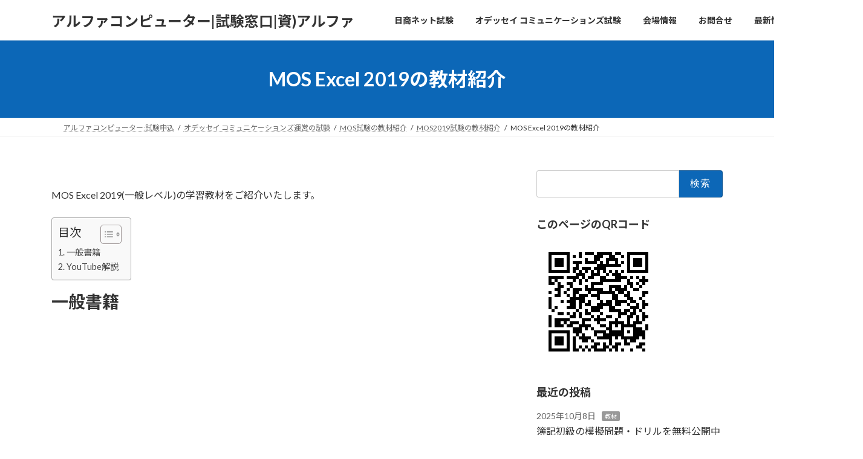

--- FILE ---
content_type: text/html; charset=UTF-8
request_url: https://exam.apincjp.com/odyssey/mos_textbook/mos2019/mos-excel-2019/
body_size: 19197
content:
<!DOCTYPE html>
<html lang="ja">
<head>
<meta charset="utf-8">
<meta http-equiv="X-UA-Compatible" content="IE=edge">
<meta name="viewport" content="width=device-width, initial-scale=1">
<!-- Google tag (gtag.js) --><script async src="https://www.googletagmanager.com/gtag/js?id=G-54GQ31X5HY"></script><script>window.dataLayer = window.dataLayer || [];function gtag(){dataLayer.push(arguments);}gtag('js', new Date());gtag('config', 'G-54GQ31X5HY');</script>
<title>MOS Excel 2019の教材紹介 | オデッセイ コミュニケーションズ運営の試験 | アルファコンピューター|試験窓口|資)アルファ</title>
<meta name='robots' content='max-image-preview:large' />
<link rel='dns-prefetch' href='//www.googletagmanager.com' />
<link rel="alternate" type="application/rss+xml" title="アルファコンピューター|試験窓口|資)アルファ &raquo; フィード" href="https://exam.apincjp.com/feed/" />
<link rel="alternate" type="application/rss+xml" title="アルファコンピューター|試験窓口|資)アルファ &raquo; コメントフィード" href="https://exam.apincjp.com/comments/feed/" />
<link rel="alternate" type="application/rss+xml" title="アルファコンピューター|試験窓口|資)アルファ &raquo; MOS Excel 2019の教材紹介 のコメントのフィード" href="https://exam.apincjp.com/odyssey/mos_textbook/mos2019/mos-excel-2019/feed/" />
<link rel="alternate" title="oEmbed (JSON)" type="application/json+oembed" href="https://exam.apincjp.com/wp-json/oembed/1.0/embed?url=https%3A%2F%2Fexam.apincjp.com%2Fodyssey%2Fmos_textbook%2Fmos2019%2Fmos-excel-2019%2F" />
<link rel="alternate" title="oEmbed (XML)" type="text/xml+oembed" href="https://exam.apincjp.com/wp-json/oembed/1.0/embed?url=https%3A%2F%2Fexam.apincjp.com%2Fodyssey%2Fmos_textbook%2Fmos2019%2Fmos-excel-2019%2F&#038;format=xml" />
<meta name="description" content="MOS Excel 2019(一般レベル)の学習教材をご紹介いたします。一般書籍参考資料： 日経BP：MOS攻略問題集Excel 365&amp;2019_お知らせ・訂正・ダウンロード MOS Excel 365&amp;2019 対策テキスト&amp;問題集 | FOM出版_正誤表 エクセル兄さんが教える  世界一わかりやすいMOS教室_例題・章末問題YouTube解説現役MOS試験官による対策講座(エクセル2019）有料級｜最短最速MO" /><style id='wp-img-auto-sizes-contain-inline-css' type='text/css'>
img:is([sizes=auto i],[sizes^="auto," i]){contain-intrinsic-size:3000px 1500px}
/*# sourceURL=wp-img-auto-sizes-contain-inline-css */
</style>
<link rel='preload' id='vkExUnit_common_style-css-preload' href='https://exam.apincjp.com/wp-content/plugins/vk-all-in-one-expansion-unit/assets/css/vkExUnit_style.css?ver=9.113.0.1' as='style' onload="this.onload=null;this.rel='stylesheet'"/>
<link rel='stylesheet' id='vkExUnit_common_style-css' href='https://exam.apincjp.com/wp-content/plugins/vk-all-in-one-expansion-unit/assets/css/vkExUnit_style.css?ver=9.113.0.1' media='print' onload="this.media='all'; this.onload=null;">
<style id='vkExUnit_common_style-inline-css' type='text/css'>
:root {--ver_page_top_button_url:url(https://exam.apincjp.com/wp-content/plugins/vk-all-in-one-expansion-unit/assets/images/to-top-btn-icon.svg);}@font-face {font-weight: normal;font-style: normal;font-family: "vk_sns";src: url("https://exam.apincjp.com/wp-content/plugins/vk-all-in-one-expansion-unit/inc/sns/icons/fonts/vk_sns.eot?-bq20cj");src: url("https://exam.apincjp.com/wp-content/plugins/vk-all-in-one-expansion-unit/inc/sns/icons/fonts/vk_sns.eot?#iefix-bq20cj") format("embedded-opentype"),url("https://exam.apincjp.com/wp-content/plugins/vk-all-in-one-expansion-unit/inc/sns/icons/fonts/vk_sns.woff?-bq20cj") format("woff"),url("https://exam.apincjp.com/wp-content/plugins/vk-all-in-one-expansion-unit/inc/sns/icons/fonts/vk_sns.ttf?-bq20cj") format("truetype"),url("https://exam.apincjp.com/wp-content/plugins/vk-all-in-one-expansion-unit/inc/sns/icons/fonts/vk_sns.svg?-bq20cj#vk_sns") format("svg");}
.veu_promotion-alert__content--text {border: 1px solid rgba(0,0,0,0.125);padding: 0.5em 1em;border-radius: var(--vk-size-radius);margin-bottom: var(--vk-margin-block-bottom);font-size: 0.875rem;}/* Alert Content部分に段落タグを入れた場合に最後の段落の余白を0にする */.veu_promotion-alert__content--text p:last-of-type{margin-bottom:0;margin-top: 0;}
/*# sourceURL=vkExUnit_common_style-inline-css */
</style>
<style id='wp-emoji-styles-inline-css' type='text/css'>

	img.wp-smiley, img.emoji {
		display: inline !important;
		border: none !important;
		box-shadow: none !important;
		height: 1em !important;
		width: 1em !important;
		margin: 0 0.07em !important;
		vertical-align: -0.1em !important;
		background: none !important;
		padding: 0 !important;
	}
/*# sourceURL=wp-emoji-styles-inline-css */
</style>
<style id='wp-block-library-inline-css' type='text/css'>
:root{--wp-block-synced-color:#7a00df;--wp-block-synced-color--rgb:122,0,223;--wp-bound-block-color:var(--wp-block-synced-color);--wp-editor-canvas-background:#ddd;--wp-admin-theme-color:#007cba;--wp-admin-theme-color--rgb:0,124,186;--wp-admin-theme-color-darker-10:#006ba1;--wp-admin-theme-color-darker-10--rgb:0,107,160.5;--wp-admin-theme-color-darker-20:#005a87;--wp-admin-theme-color-darker-20--rgb:0,90,135;--wp-admin-border-width-focus:2px}@media (min-resolution:192dpi){:root{--wp-admin-border-width-focus:1.5px}}.wp-element-button{cursor:pointer}:root .has-very-light-gray-background-color{background-color:#eee}:root .has-very-dark-gray-background-color{background-color:#313131}:root .has-very-light-gray-color{color:#eee}:root .has-very-dark-gray-color{color:#313131}:root .has-vivid-green-cyan-to-vivid-cyan-blue-gradient-background{background:linear-gradient(135deg,#00d084,#0693e3)}:root .has-purple-crush-gradient-background{background:linear-gradient(135deg,#34e2e4,#4721fb 50%,#ab1dfe)}:root .has-hazy-dawn-gradient-background{background:linear-gradient(135deg,#faaca8,#dad0ec)}:root .has-subdued-olive-gradient-background{background:linear-gradient(135deg,#fafae1,#67a671)}:root .has-atomic-cream-gradient-background{background:linear-gradient(135deg,#fdd79a,#004a59)}:root .has-nightshade-gradient-background{background:linear-gradient(135deg,#330968,#31cdcf)}:root .has-midnight-gradient-background{background:linear-gradient(135deg,#020381,#2874fc)}:root{--wp--preset--font-size--normal:16px;--wp--preset--font-size--huge:42px}.has-regular-font-size{font-size:1em}.has-larger-font-size{font-size:2.625em}.has-normal-font-size{font-size:var(--wp--preset--font-size--normal)}.has-huge-font-size{font-size:var(--wp--preset--font-size--huge)}.has-text-align-center{text-align:center}.has-text-align-left{text-align:left}.has-text-align-right{text-align:right}.has-fit-text{white-space:nowrap!important}#end-resizable-editor-section{display:none}.aligncenter{clear:both}.items-justified-left{justify-content:flex-start}.items-justified-center{justify-content:center}.items-justified-right{justify-content:flex-end}.items-justified-space-between{justify-content:space-between}.screen-reader-text{border:0;clip-path:inset(50%);height:1px;margin:-1px;overflow:hidden;padding:0;position:absolute;width:1px;word-wrap:normal!important}.screen-reader-text:focus{background-color:#ddd;clip-path:none;color:#444;display:block;font-size:1em;height:auto;left:5px;line-height:normal;padding:15px 23px 14px;text-decoration:none;top:5px;width:auto;z-index:100000}html :where(.has-border-color){border-style:solid}html :where([style*=border-top-color]){border-top-style:solid}html :where([style*=border-right-color]){border-right-style:solid}html :where([style*=border-bottom-color]){border-bottom-style:solid}html :where([style*=border-left-color]){border-left-style:solid}html :where([style*=border-width]){border-style:solid}html :where([style*=border-top-width]){border-top-style:solid}html :where([style*=border-right-width]){border-right-style:solid}html :where([style*=border-bottom-width]){border-bottom-style:solid}html :where([style*=border-left-width]){border-left-style:solid}html :where(img[class*=wp-image-]){height:auto;max-width:100%}:where(figure){margin:0 0 1em}html :where(.is-position-sticky){--wp-admin--admin-bar--position-offset:var(--wp-admin--admin-bar--height,0px)}@media screen and (max-width:600px){html :where(.is-position-sticky){--wp-admin--admin-bar--position-offset:0px}}
.vk-cols--reverse{flex-direction:row-reverse}.vk-cols--hasbtn{margin-bottom:0}.vk-cols--hasbtn>.row>.vk_gridColumn_item,.vk-cols--hasbtn>.wp-block-column{position:relative;padding-bottom:3em}.vk-cols--hasbtn>.row>.vk_gridColumn_item>.wp-block-buttons,.vk-cols--hasbtn>.row>.vk_gridColumn_item>.vk_button,.vk-cols--hasbtn>.wp-block-column>.wp-block-buttons,.vk-cols--hasbtn>.wp-block-column>.vk_button{position:absolute;bottom:0;width:100%}.vk-cols--fit.wp-block-columns{gap:0}.vk-cols--fit.wp-block-columns,.vk-cols--fit.wp-block-columns:not(.is-not-stacked-on-mobile){margin-top:0;margin-bottom:0;justify-content:space-between}.vk-cols--fit.wp-block-columns>.wp-block-column *:last-child,.vk-cols--fit.wp-block-columns:not(.is-not-stacked-on-mobile)>.wp-block-column *:last-child{margin-bottom:0}.vk-cols--fit.wp-block-columns>.wp-block-column>.wp-block-cover,.vk-cols--fit.wp-block-columns:not(.is-not-stacked-on-mobile)>.wp-block-column>.wp-block-cover{margin-top:0}.vk-cols--fit.wp-block-columns.has-background,.vk-cols--fit.wp-block-columns:not(.is-not-stacked-on-mobile).has-background{padding:0}@media(max-width: 599px){.vk-cols--fit.wp-block-columns:not(.has-background)>.wp-block-column:not(.has-background),.vk-cols--fit.wp-block-columns:not(.is-not-stacked-on-mobile):not(.has-background)>.wp-block-column:not(.has-background){padding-left:0 !important;padding-right:0 !important}}@media(min-width: 782px){.vk-cols--fit.wp-block-columns .block-editor-block-list__block.wp-block-column:not(:first-child),.vk-cols--fit.wp-block-columns>.wp-block-column:not(:first-child),.vk-cols--fit.wp-block-columns:not(.is-not-stacked-on-mobile) .block-editor-block-list__block.wp-block-column:not(:first-child),.vk-cols--fit.wp-block-columns:not(.is-not-stacked-on-mobile)>.wp-block-column:not(:first-child){margin-left:0}}@media(min-width: 600px)and (max-width: 781px){.vk-cols--fit.wp-block-columns .wp-block-column:nth-child(2n),.vk-cols--fit.wp-block-columns:not(.is-not-stacked-on-mobile) .wp-block-column:nth-child(2n){margin-left:0}.vk-cols--fit.wp-block-columns .wp-block-column:not(:only-child),.vk-cols--fit.wp-block-columns:not(.is-not-stacked-on-mobile) .wp-block-column:not(:only-child){flex-basis:50% !important}}.vk-cols--fit--gap1.wp-block-columns{gap:1px}@media(min-width: 600px)and (max-width: 781px){.vk-cols--fit--gap1.wp-block-columns .wp-block-column:not(:only-child){flex-basis:calc(50% - 1px) !important}}.vk-cols--fit.vk-cols--grid>.block-editor-block-list__block,.vk-cols--fit.vk-cols--grid>.wp-block-column,.vk-cols--fit.vk-cols--grid:not(.is-not-stacked-on-mobile)>.block-editor-block-list__block,.vk-cols--fit.vk-cols--grid:not(.is-not-stacked-on-mobile)>.wp-block-column{flex-basis:50%;box-sizing:border-box}@media(max-width: 599px){.vk-cols--fit.vk-cols--grid.vk-cols--grid--alignfull>.wp-block-column:nth-child(2)>.wp-block-cover,.vk-cols--fit.vk-cols--grid.vk-cols--grid--alignfull>.wp-block-column:nth-child(2)>.vk_outer,.vk-cols--fit.vk-cols--grid:not(.is-not-stacked-on-mobile).vk-cols--grid--alignfull>.wp-block-column:nth-child(2)>.wp-block-cover,.vk-cols--fit.vk-cols--grid:not(.is-not-stacked-on-mobile).vk-cols--grid--alignfull>.wp-block-column:nth-child(2)>.vk_outer{width:100vw;margin-right:calc((100% - 100vw)/2);margin-left:calc((100% - 100vw)/2)}}@media(min-width: 600px){.vk-cols--fit.vk-cols--grid.vk-cols--grid--alignfull>.wp-block-column:nth-child(2)>.wp-block-cover,.vk-cols--fit.vk-cols--grid.vk-cols--grid--alignfull>.wp-block-column:nth-child(2)>.vk_outer,.vk-cols--fit.vk-cols--grid:not(.is-not-stacked-on-mobile).vk-cols--grid--alignfull>.wp-block-column:nth-child(2)>.wp-block-cover,.vk-cols--fit.vk-cols--grid:not(.is-not-stacked-on-mobile).vk-cols--grid--alignfull>.wp-block-column:nth-child(2)>.vk_outer{margin-right:calc(100% - 50vw);width:50vw}}@media(min-width: 600px){.vk-cols--fit.vk-cols--grid.vk-cols--grid--alignfull.vk-cols--reverse>.wp-block-column,.vk-cols--fit.vk-cols--grid:not(.is-not-stacked-on-mobile).vk-cols--grid--alignfull.vk-cols--reverse>.wp-block-column{margin-left:0;margin-right:0}.vk-cols--fit.vk-cols--grid.vk-cols--grid--alignfull.vk-cols--reverse>.wp-block-column:nth-child(2)>.wp-block-cover,.vk-cols--fit.vk-cols--grid.vk-cols--grid--alignfull.vk-cols--reverse>.wp-block-column:nth-child(2)>.vk_outer,.vk-cols--fit.vk-cols--grid:not(.is-not-stacked-on-mobile).vk-cols--grid--alignfull.vk-cols--reverse>.wp-block-column:nth-child(2)>.wp-block-cover,.vk-cols--fit.vk-cols--grid:not(.is-not-stacked-on-mobile).vk-cols--grid--alignfull.vk-cols--reverse>.wp-block-column:nth-child(2)>.vk_outer{margin-left:calc(100% - 50vw)}}.vk-cols--menu h2,.vk-cols--menu h3,.vk-cols--menu h4,.vk-cols--menu h5{margin-bottom:.2em;text-shadow:#000 0 0 10px}.vk-cols--menu h2:first-child,.vk-cols--menu h3:first-child,.vk-cols--menu h4:first-child,.vk-cols--menu h5:first-child{margin-top:0}.vk-cols--menu p{margin-bottom:1rem;text-shadow:#000 0 0 10px}.vk-cols--menu .wp-block-cover__inner-container:last-child{margin-bottom:0}.vk-cols--fitbnrs .wp-block-column .wp-block-cover:hover img{filter:unset}.vk-cols--fitbnrs .wp-block-column .wp-block-cover:hover{background-color:unset}.vk-cols--fitbnrs .wp-block-column .wp-block-cover:hover .wp-block-cover__image-background{filter:unset !important}.vk-cols--fitbnrs .wp-block-cover .wp-block-cover__inner-container{position:absolute;height:100%;width:100%}.vk-cols--fitbnrs .vk_button{height:100%;margin:0}.vk-cols--fitbnrs .vk_button .vk_button_btn,.vk-cols--fitbnrs .vk_button .btn{height:100%;width:100%;border:none;box-shadow:none;background-color:unset !important;transition:unset}.vk-cols--fitbnrs .vk_button .vk_button_btn:hover,.vk-cols--fitbnrs .vk_button .btn:hover{transition:unset}.vk-cols--fitbnrs .vk_button .vk_button_btn:after,.vk-cols--fitbnrs .vk_button .btn:after{border:none}.vk-cols--fitbnrs .vk_button .vk_button_link_txt{width:100%;position:absolute;top:50%;left:50%;transform:translateY(-50%) translateX(-50%);font-size:2rem;text-shadow:#000 0 0 10px}.vk-cols--fitbnrs .vk_button .vk_button_link_subCaption{width:100%;position:absolute;top:calc(50% + 2.2em);left:50%;transform:translateY(-50%) translateX(-50%);text-shadow:#000 0 0 10px}@media(min-width: 992px){.vk-cols--media.wp-block-columns{gap:3rem}}.vk-fit-map figure{margin-bottom:0}.vk-fit-map iframe{position:relative;margin-bottom:0;display:block;max-height:400px;width:100vw}.vk-fit-map:is(.alignfull,.alignwide) div{max-width:100%}.vk-table--th--width25 :where(tr>*:first-child){width:25%}.vk-table--th--width30 :where(tr>*:first-child){width:30%}.vk-table--th--width35 :where(tr>*:first-child){width:35%}.vk-table--th--width40 :where(tr>*:first-child){width:40%}.vk-table--th--bg-bright :where(tr>*:first-child){background-color:var(--wp--preset--color--bg-secondary, rgba(0, 0, 0, 0.05))}@media(max-width: 599px){.vk-table--mobile-block :is(th,td){width:100%;display:block}.vk-table--mobile-block.wp-block-table table :is(th,td){border-top:none}}.vk-table--width--th25 :where(tr>*:first-child){width:25%}.vk-table--width--th30 :where(tr>*:first-child){width:30%}.vk-table--width--th35 :where(tr>*:first-child){width:35%}.vk-table--width--th40 :where(tr>*:first-child){width:40%}.no-margin{margin:0}@media(max-width: 599px){.wp-block-image.vk-aligncenter--mobile>.alignright{float:none;margin-left:auto;margin-right:auto}.vk-no-padding-horizontal--mobile{padding-left:0 !important;padding-right:0 !important}}
/* VK Color Palettes */:root{ --wp--preset--color--vk-color-primary:#0c67b7}/* --vk-color-primary is deprecated. */:root{ --vk-color-primary: var(--wp--preset--color--vk-color-primary);}:root{ --wp--preset--color--vk-color-primary-dark:#0a5292}/* --vk-color-primary-dark is deprecated. */:root{ --vk-color-primary-dark: var(--wp--preset--color--vk-color-primary-dark);}:root{ --wp--preset--color--vk-color-primary-vivid:#0d71c9}/* --vk-color-primary-vivid is deprecated. */:root{ --vk-color-primary-vivid: var(--wp--preset--color--vk-color-primary-vivid);}:root{ --wp--preset--color--vk-color-custom-1:#116ebf}/* --vk-color-custom-1 is deprecated. */:root{ --vk-color-custom-1: var(--wp--preset--color--vk-color-custom-1);}:root{ --wp--preset--color--vk-color-custom-2:#6ed624}/* --vk-color-custom-2 is deprecated. */:root{ --vk-color-custom-2: var(--wp--preset--color--vk-color-custom-2);}

/*# sourceURL=wp-block-library-inline-css */
</style><style id='global-styles-inline-css' type='text/css'>
:root{--wp--preset--aspect-ratio--square: 1;--wp--preset--aspect-ratio--4-3: 4/3;--wp--preset--aspect-ratio--3-4: 3/4;--wp--preset--aspect-ratio--3-2: 3/2;--wp--preset--aspect-ratio--2-3: 2/3;--wp--preset--aspect-ratio--16-9: 16/9;--wp--preset--aspect-ratio--9-16: 9/16;--wp--preset--color--black: #000000;--wp--preset--color--cyan-bluish-gray: #abb8c3;--wp--preset--color--white: #ffffff;--wp--preset--color--pale-pink: #f78da7;--wp--preset--color--vivid-red: #cf2e2e;--wp--preset--color--luminous-vivid-orange: #ff6900;--wp--preset--color--luminous-vivid-amber: #fcb900;--wp--preset--color--light-green-cyan: #7bdcb5;--wp--preset--color--vivid-green-cyan: #00d084;--wp--preset--color--pale-cyan-blue: #8ed1fc;--wp--preset--color--vivid-cyan-blue: #0693e3;--wp--preset--color--vivid-purple: #9b51e0;--wp--preset--color--vk-color-primary: #0c67b7;--wp--preset--color--vk-color-primary-dark: #0a5292;--wp--preset--color--vk-color-primary-vivid: #0d71c9;--wp--preset--color--vk-color-custom-1: #116ebf;--wp--preset--color--vk-color-custom-2: #6ed624;--wp--preset--gradient--vivid-cyan-blue-to-vivid-purple: linear-gradient(135deg,rgba(6,147,227,1) 0%,rgb(155,81,224) 100%);--wp--preset--gradient--light-green-cyan-to-vivid-green-cyan: linear-gradient(135deg,rgb(122,220,180) 0%,rgb(0,208,130) 100%);--wp--preset--gradient--luminous-vivid-amber-to-luminous-vivid-orange: linear-gradient(135deg,rgba(252,185,0,1) 0%,rgba(255,105,0,1) 100%);--wp--preset--gradient--luminous-vivid-orange-to-vivid-red: linear-gradient(135deg,rgba(255,105,0,1) 0%,rgb(207,46,46) 100%);--wp--preset--gradient--very-light-gray-to-cyan-bluish-gray: linear-gradient(135deg,rgb(238,238,238) 0%,rgb(169,184,195) 100%);--wp--preset--gradient--cool-to-warm-spectrum: linear-gradient(135deg,rgb(74,234,220) 0%,rgb(151,120,209) 20%,rgb(207,42,186) 40%,rgb(238,44,130) 60%,rgb(251,105,98) 80%,rgb(254,248,76) 100%);--wp--preset--gradient--blush-light-purple: linear-gradient(135deg,rgb(255,206,236) 0%,rgb(152,150,240) 100%);--wp--preset--gradient--blush-bordeaux: linear-gradient(135deg,rgb(254,205,165) 0%,rgb(254,45,45) 50%,rgb(107,0,62) 100%);--wp--preset--gradient--luminous-dusk: linear-gradient(135deg,rgb(255,203,112) 0%,rgb(199,81,192) 50%,rgb(65,88,208) 100%);--wp--preset--gradient--pale-ocean: linear-gradient(135deg,rgb(255,245,203) 0%,rgb(182,227,212) 50%,rgb(51,167,181) 100%);--wp--preset--gradient--electric-grass: linear-gradient(135deg,rgb(202,248,128) 0%,rgb(113,206,126) 100%);--wp--preset--gradient--midnight: linear-gradient(135deg,rgb(2,3,129) 0%,rgb(40,116,252) 100%);--wp--preset--gradient--vivid-green-cyan-to-vivid-cyan-blue: linear-gradient(135deg,rgba(0,208,132,1) 0%,rgba(6,147,227,1) 100%);--wp--preset--font-size--small: 14px;--wp--preset--font-size--medium: 20px;--wp--preset--font-size--large: 24px;--wp--preset--font-size--x-large: 42px;--wp--preset--font-size--regular: 16px;--wp--preset--font-size--huge: 36px;--wp--preset--spacing--20: 0.44rem;--wp--preset--spacing--30: 0.67rem;--wp--preset--spacing--40: 1rem;--wp--preset--spacing--50: 1.5rem;--wp--preset--spacing--60: 2.25rem;--wp--preset--spacing--70: 3.38rem;--wp--preset--spacing--80: 5.06rem;--wp--preset--shadow--natural: 6px 6px 9px rgba(0, 0, 0, 0.2);--wp--preset--shadow--deep: 12px 12px 50px rgba(0, 0, 0, 0.4);--wp--preset--shadow--sharp: 6px 6px 0px rgba(0, 0, 0, 0.2);--wp--preset--shadow--outlined: 6px 6px 0px -3px rgb(255, 255, 255), 6px 6px rgb(0, 0, 0);--wp--preset--shadow--crisp: 6px 6px 0px rgb(0, 0, 0);}:where(.is-layout-flex){gap: 0.5em;}:where(.is-layout-grid){gap: 0.5em;}body .is-layout-flex{display: flex;}.is-layout-flex{flex-wrap: wrap;align-items: center;}.is-layout-flex > :is(*, div){margin: 0;}body .is-layout-grid{display: grid;}.is-layout-grid > :is(*, div){margin: 0;}:where(.wp-block-columns.is-layout-flex){gap: 2em;}:where(.wp-block-columns.is-layout-grid){gap: 2em;}:where(.wp-block-post-template.is-layout-flex){gap: 1.25em;}:where(.wp-block-post-template.is-layout-grid){gap: 1.25em;}.has-black-color{color: var(--wp--preset--color--black) !important;}.has-cyan-bluish-gray-color{color: var(--wp--preset--color--cyan-bluish-gray) !important;}.has-white-color{color: var(--wp--preset--color--white) !important;}.has-pale-pink-color{color: var(--wp--preset--color--pale-pink) !important;}.has-vivid-red-color{color: var(--wp--preset--color--vivid-red) !important;}.has-luminous-vivid-orange-color{color: var(--wp--preset--color--luminous-vivid-orange) !important;}.has-luminous-vivid-amber-color{color: var(--wp--preset--color--luminous-vivid-amber) !important;}.has-light-green-cyan-color{color: var(--wp--preset--color--light-green-cyan) !important;}.has-vivid-green-cyan-color{color: var(--wp--preset--color--vivid-green-cyan) !important;}.has-pale-cyan-blue-color{color: var(--wp--preset--color--pale-cyan-blue) !important;}.has-vivid-cyan-blue-color{color: var(--wp--preset--color--vivid-cyan-blue) !important;}.has-vivid-purple-color{color: var(--wp--preset--color--vivid-purple) !important;}.has-vk-color-primary-color{color: var(--wp--preset--color--vk-color-primary) !important;}.has-vk-color-primary-dark-color{color: var(--wp--preset--color--vk-color-primary-dark) !important;}.has-vk-color-primary-vivid-color{color: var(--wp--preset--color--vk-color-primary-vivid) !important;}.has-vk-color-custom-1-color{color: var(--wp--preset--color--vk-color-custom-1) !important;}.has-vk-color-custom-2-color{color: var(--wp--preset--color--vk-color-custom-2) !important;}.has-black-background-color{background-color: var(--wp--preset--color--black) !important;}.has-cyan-bluish-gray-background-color{background-color: var(--wp--preset--color--cyan-bluish-gray) !important;}.has-white-background-color{background-color: var(--wp--preset--color--white) !important;}.has-pale-pink-background-color{background-color: var(--wp--preset--color--pale-pink) !important;}.has-vivid-red-background-color{background-color: var(--wp--preset--color--vivid-red) !important;}.has-luminous-vivid-orange-background-color{background-color: var(--wp--preset--color--luminous-vivid-orange) !important;}.has-luminous-vivid-amber-background-color{background-color: var(--wp--preset--color--luminous-vivid-amber) !important;}.has-light-green-cyan-background-color{background-color: var(--wp--preset--color--light-green-cyan) !important;}.has-vivid-green-cyan-background-color{background-color: var(--wp--preset--color--vivid-green-cyan) !important;}.has-pale-cyan-blue-background-color{background-color: var(--wp--preset--color--pale-cyan-blue) !important;}.has-vivid-cyan-blue-background-color{background-color: var(--wp--preset--color--vivid-cyan-blue) !important;}.has-vivid-purple-background-color{background-color: var(--wp--preset--color--vivid-purple) !important;}.has-vk-color-primary-background-color{background-color: var(--wp--preset--color--vk-color-primary) !important;}.has-vk-color-primary-dark-background-color{background-color: var(--wp--preset--color--vk-color-primary-dark) !important;}.has-vk-color-primary-vivid-background-color{background-color: var(--wp--preset--color--vk-color-primary-vivid) !important;}.has-vk-color-custom-1-background-color{background-color: var(--wp--preset--color--vk-color-custom-1) !important;}.has-vk-color-custom-2-background-color{background-color: var(--wp--preset--color--vk-color-custom-2) !important;}.has-black-border-color{border-color: var(--wp--preset--color--black) !important;}.has-cyan-bluish-gray-border-color{border-color: var(--wp--preset--color--cyan-bluish-gray) !important;}.has-white-border-color{border-color: var(--wp--preset--color--white) !important;}.has-pale-pink-border-color{border-color: var(--wp--preset--color--pale-pink) !important;}.has-vivid-red-border-color{border-color: var(--wp--preset--color--vivid-red) !important;}.has-luminous-vivid-orange-border-color{border-color: var(--wp--preset--color--luminous-vivid-orange) !important;}.has-luminous-vivid-amber-border-color{border-color: var(--wp--preset--color--luminous-vivid-amber) !important;}.has-light-green-cyan-border-color{border-color: var(--wp--preset--color--light-green-cyan) !important;}.has-vivid-green-cyan-border-color{border-color: var(--wp--preset--color--vivid-green-cyan) !important;}.has-pale-cyan-blue-border-color{border-color: var(--wp--preset--color--pale-cyan-blue) !important;}.has-vivid-cyan-blue-border-color{border-color: var(--wp--preset--color--vivid-cyan-blue) !important;}.has-vivid-purple-border-color{border-color: var(--wp--preset--color--vivid-purple) !important;}.has-vk-color-primary-border-color{border-color: var(--wp--preset--color--vk-color-primary) !important;}.has-vk-color-primary-dark-border-color{border-color: var(--wp--preset--color--vk-color-primary-dark) !important;}.has-vk-color-primary-vivid-border-color{border-color: var(--wp--preset--color--vk-color-primary-vivid) !important;}.has-vk-color-custom-1-border-color{border-color: var(--wp--preset--color--vk-color-custom-1) !important;}.has-vk-color-custom-2-border-color{border-color: var(--wp--preset--color--vk-color-custom-2) !important;}.has-vivid-cyan-blue-to-vivid-purple-gradient-background{background: var(--wp--preset--gradient--vivid-cyan-blue-to-vivid-purple) !important;}.has-light-green-cyan-to-vivid-green-cyan-gradient-background{background: var(--wp--preset--gradient--light-green-cyan-to-vivid-green-cyan) !important;}.has-luminous-vivid-amber-to-luminous-vivid-orange-gradient-background{background: var(--wp--preset--gradient--luminous-vivid-amber-to-luminous-vivid-orange) !important;}.has-luminous-vivid-orange-to-vivid-red-gradient-background{background: var(--wp--preset--gradient--luminous-vivid-orange-to-vivid-red) !important;}.has-very-light-gray-to-cyan-bluish-gray-gradient-background{background: var(--wp--preset--gradient--very-light-gray-to-cyan-bluish-gray) !important;}.has-cool-to-warm-spectrum-gradient-background{background: var(--wp--preset--gradient--cool-to-warm-spectrum) !important;}.has-blush-light-purple-gradient-background{background: var(--wp--preset--gradient--blush-light-purple) !important;}.has-blush-bordeaux-gradient-background{background: var(--wp--preset--gradient--blush-bordeaux) !important;}.has-luminous-dusk-gradient-background{background: var(--wp--preset--gradient--luminous-dusk) !important;}.has-pale-ocean-gradient-background{background: var(--wp--preset--gradient--pale-ocean) !important;}.has-electric-grass-gradient-background{background: var(--wp--preset--gradient--electric-grass) !important;}.has-midnight-gradient-background{background: var(--wp--preset--gradient--midnight) !important;}.has-small-font-size{font-size: var(--wp--preset--font-size--small) !important;}.has-medium-font-size{font-size: var(--wp--preset--font-size--medium) !important;}.has-large-font-size{font-size: var(--wp--preset--font-size--large) !important;}.has-x-large-font-size{font-size: var(--wp--preset--font-size--x-large) !important;}
/*# sourceURL=global-styles-inline-css */
</style>

<style id='classic-theme-styles-inline-css' type='text/css'>
/*! This file is auto-generated */
.wp-block-button__link{color:#fff;background-color:#32373c;border-radius:9999px;box-shadow:none;text-decoration:none;padding:calc(.667em + 2px) calc(1.333em + 2px);font-size:1.125em}.wp-block-file__button{background:#32373c;color:#fff;text-decoration:none}
/*# sourceURL=/wp-includes/css/classic-themes.min.css */
</style>
<link rel='preload' id='contact-form-7-css-preload' href='https://exam.apincjp.com/wp-content/plugins/contact-form-7/includes/css/styles.css?ver=6.1.4' as='style' onload="this.onload=null;this.rel='stylesheet'"/>
<link rel='stylesheet' id='contact-form-7-css' href='https://exam.apincjp.com/wp-content/plugins/contact-form-7/includes/css/styles.css?ver=6.1.4' media='print' onload="this.media='all'; this.onload=null;">
<link rel='preload' id='searchandfilter-css-preload' href='https://exam.apincjp.com/wp-content/plugins/search-filter/style.css?ver=1' as='style' onload="this.onload=null;this.rel='stylesheet'"/>
<link rel='stylesheet' id='searchandfilter-css' href='https://exam.apincjp.com/wp-content/plugins/search-filter/style.css?ver=1' media='print' onload="this.media='all'; this.onload=null;">
<link rel='preload' id='ez-toc-css-preload' href='https://exam.apincjp.com/wp-content/plugins/easy-table-of-contents/assets/css/screen.min.css?ver=2.0.79.2' as='style' onload="this.onload=null;this.rel='stylesheet'"/>
<link rel='stylesheet' id='ez-toc-css' href='https://exam.apincjp.com/wp-content/plugins/easy-table-of-contents/assets/css/screen.min.css?ver=2.0.79.2' media='print' onload="this.media='all'; this.onload=null;">
<style id='ez-toc-inline-css' type='text/css'>
div#ez-toc-container .ez-toc-title {font-size: 120%;}div#ez-toc-container .ez-toc-title {font-weight: 500;}div#ez-toc-container ul li , div#ez-toc-container ul li a {font-size: 95%;}div#ez-toc-container ul li , div#ez-toc-container ul li a {font-weight: 500;}div#ez-toc-container nav ul ul li {font-size: 90%;}.ez-toc-box-title {font-weight: bold; margin-bottom: 10px; text-align: center; text-transform: uppercase; letter-spacing: 1px; color: #666; padding-bottom: 5px;position:absolute;top:-4%;left:5%;background-color: inherit;transition: top 0.3s ease;}.ez-toc-box-title.toc-closed {top:-25%;}
.ez-toc-container-direction {direction: ltr;}.ez-toc-counter ul{counter-reset: item ;}.ez-toc-counter nav ul li a::before {content: counters(item, '.', decimal) '. ';display: inline-block;counter-increment: item;flex-grow: 0;flex-shrink: 0;margin-right: .2em; float: left; }.ez-toc-widget-direction {direction: ltr;}.ez-toc-widget-container ul{counter-reset: item ;}.ez-toc-widget-container nav ul li a::before {content: counters(item, '.', decimal) '. ';display: inline-block;counter-increment: item;flex-grow: 0;flex-shrink: 0;margin-right: .2em; float: left; }
/*# sourceURL=ez-toc-inline-css */
</style>
<link rel='stylesheet' id='vk-swiper-style-css' href='https://exam.apincjp.com/wp-content/plugins/vk-blocks/vendor/vektor-inc/vk-swiper/src/assets/css/swiper-bundle.min.css?ver=11.0.2' type='text/css' media='all' />
<link rel='stylesheet' id='lightning-common-style-css' href='https://exam.apincjp.com/wp-content/themes/lightning/_g3/assets/css/style.css?ver=15.33.0' type='text/css' media='all' />
<style id='lightning-common-style-inline-css' type='text/css'>
/* Lightning */:root {--vk-color-primary:#0c67b7;--vk-color-primary-dark:#0a5292;--vk-color-primary-vivid:#0d71c9;--g_nav_main_acc_icon_open_url:url(https://exam.apincjp.com/wp-content/themes/lightning/_g3/inc/vk-mobile-nav/package/images/vk-menu-acc-icon-open-black.svg);--g_nav_main_acc_icon_close_url: url(https://exam.apincjp.com/wp-content/themes/lightning/_g3/inc/vk-mobile-nav/package/images/vk-menu-close-black.svg);--g_nav_sub_acc_icon_open_url: url(https://exam.apincjp.com/wp-content/themes/lightning/_g3/inc/vk-mobile-nav/package/images/vk-menu-acc-icon-open-white.svg);--g_nav_sub_acc_icon_close_url: url(https://exam.apincjp.com/wp-content/themes/lightning/_g3/inc/vk-mobile-nav/package/images/vk-menu-close-white.svg);}
:root{--swiper-navigation-color: #fff;}
/* vk-mobile-nav */:root {--vk-mobile-nav-menu-btn-bg-src: url("https://exam.apincjp.com/wp-content/themes/lightning/_g3/inc/vk-mobile-nav/package/images/vk-menu-btn-black.svg");--vk-mobile-nav-menu-btn-close-bg-src: url("https://exam.apincjp.com/wp-content/themes/lightning/_g3/inc/vk-mobile-nav/package/images/vk-menu-close-black.svg");--vk-menu-acc-icon-open-black-bg-src: url("https://exam.apincjp.com/wp-content/themes/lightning/_g3/inc/vk-mobile-nav/package/images/vk-menu-acc-icon-open-black.svg");--vk-menu-acc-icon-open-white-bg-src: url("https://exam.apincjp.com/wp-content/themes/lightning/_g3/inc/vk-mobile-nav/package/images/vk-menu-acc-icon-open-white.svg");--vk-menu-acc-icon-close-black-bg-src: url("https://exam.apincjp.com/wp-content/themes/lightning/_g3/inc/vk-mobile-nav/package/images/vk-menu-close-black.svg");--vk-menu-acc-icon-close-white-bg-src: url("https://exam.apincjp.com/wp-content/themes/lightning/_g3/inc/vk-mobile-nav/package/images/vk-menu-close-white.svg");}
/*# sourceURL=lightning-common-style-inline-css */
</style>
<link rel='stylesheet' id='lightning-design-style-css' href='https://exam.apincjp.com/wp-content/themes/lightning/_g3/design-skin/origin3/css/style.css?ver=15.33.0' type='text/css' media='all' />
<style id='lightning-design-style-inline-css' type='text/css'>
.tagcloud a:before { font-family: "Font Awesome 7 Free";content: "\f02b";font-weight: bold; }
/*# sourceURL=lightning-design-style-inline-css */
</style>
<link rel='preload' id='vk-blog-card-css-preload' href='https://exam.apincjp.com/wp-content/themes/lightning/_g3/inc/vk-wp-oembed-blog-card/package/css/blog-card.css?ver=6.9' as='style' onload="this.onload=null;this.rel='stylesheet'"/>
<link rel='stylesheet' id='vk-blog-card-css' href='https://exam.apincjp.com/wp-content/themes/lightning/_g3/inc/vk-wp-oembed-blog-card/package/css/blog-card.css?ver=6.9' media='print' onload="this.media='all'; this.onload=null;">
<link rel='preload' id='veu-cta-css-preload' href='https://exam.apincjp.com/wp-content/plugins/vk-all-in-one-expansion-unit/inc/call-to-action/package/assets/css/style.css?ver=9.113.0.1' as='style' onload="this.onload=null;this.rel='stylesheet'"/>
<link rel='stylesheet' id='veu-cta-css' href='https://exam.apincjp.com/wp-content/plugins/vk-all-in-one-expansion-unit/inc/call-to-action/package/assets/css/style.css?ver=9.113.0.1' media='print' onload="this.media='all'; this.onload=null;">
<link rel='stylesheet' id='vk-blocks-build-css-css' href='https://exam.apincjp.com/wp-content/plugins/vk-blocks/build/block-build.css?ver=1.115.2.1' type='text/css' media='all' />
<style id='vk-blocks-build-css-inline-css' type='text/css'>

	:root {
		--vk_image-mask-circle: url(https://exam.apincjp.com/wp-content/plugins/vk-blocks/inc/vk-blocks/images/circle.svg);
		--vk_image-mask-wave01: url(https://exam.apincjp.com/wp-content/plugins/vk-blocks/inc/vk-blocks/images/wave01.svg);
		--vk_image-mask-wave02: url(https://exam.apincjp.com/wp-content/plugins/vk-blocks/inc/vk-blocks/images/wave02.svg);
		--vk_image-mask-wave03: url(https://exam.apincjp.com/wp-content/plugins/vk-blocks/inc/vk-blocks/images/wave03.svg);
		--vk_image-mask-wave04: url(https://exam.apincjp.com/wp-content/plugins/vk-blocks/inc/vk-blocks/images/wave04.svg);
	}
	

	:root {

		--vk-balloon-border-width:1px;

		--vk-balloon-speech-offset:-12px;
	}
	

	:root {
		--vk_flow-arrow: url(https://exam.apincjp.com/wp-content/plugins/vk-blocks/inc/vk-blocks/images/arrow_bottom.svg);
	}
	
/*# sourceURL=vk-blocks-build-css-inline-css */
</style>
<link rel='preload' id='lightning-theme-style-css-preload' href='https://exam.apincjp.com/wp-content/themes/lightning/style.css?ver=15.33.0' as='style' onload="this.onload=null;this.rel='stylesheet'"/>
<link rel='stylesheet' id='lightning-theme-style-css' href='https://exam.apincjp.com/wp-content/themes/lightning/style.css?ver=15.33.0' media='print' onload="this.media='all'; this.onload=null;">
<link rel='preload' id='vk-font-awesome-css-preload' href='https://exam.apincjp.com/wp-content/themes/lightning/vendor/vektor-inc/font-awesome-versions/src/font-awesome/css/all.min.css?ver=7.1.0' as='style' onload="this.onload=null;this.rel='stylesheet'"/>
<link rel='stylesheet' id='vk-font-awesome-css' href='https://exam.apincjp.com/wp-content/themes/lightning/vendor/vektor-inc/font-awesome-versions/src/font-awesome/css/all.min.css?ver=7.1.0' media='print' onload="this.media='all'; this.onload=null;">
<script type="text/javascript" src="https://exam.apincjp.com/wp-includes/js/jquery/jquery.min.js?ver=3.7.1" id="jquery-core-js"></script>
<script type="text/javascript" src="https://exam.apincjp.com/wp-includes/js/jquery/jquery-migrate.min.js?ver=3.4.1" id="jquery-migrate-js"></script>

<!-- Site Kit によって追加された Google タグ（gtag.js）スニペット -->
<!-- Google アナリティクス スニペット (Site Kit が追加) -->
<script type="text/javascript" src="https://www.googletagmanager.com/gtag/js?id=G-54GQ31X5HY" id="google_gtagjs-js" async></script>
<script type="text/javascript" id="google_gtagjs-js-after">
/* <![CDATA[ */
window.dataLayer = window.dataLayer || [];function gtag(){dataLayer.push(arguments);}
gtag("set","linker",{"domains":["exam.apincjp.com"]});
gtag("js", new Date());
gtag("set", "developer_id.dZTNiMT", true);
gtag("config", "G-54GQ31X5HY");
 window._googlesitekit = window._googlesitekit || {}; window._googlesitekit.throttledEvents = []; window._googlesitekit.gtagEvent = (name, data) => { var key = JSON.stringify( { name, data } ); if ( !! window._googlesitekit.throttledEvents[ key ] ) { return; } window._googlesitekit.throttledEvents[ key ] = true; setTimeout( () => { delete window._googlesitekit.throttledEvents[ key ]; }, 5 ); gtag( "event", name, { ...data, event_source: "site-kit" } ); }; 
//# sourceURL=google_gtagjs-js-after
/* ]]> */
</script>
<link rel="https://api.w.org/" href="https://exam.apincjp.com/wp-json/" /><link rel="alternate" title="JSON" type="application/json" href="https://exam.apincjp.com/wp-json/wp/v2/pages/1233" /><link rel="EditURI" type="application/rsd+xml" title="RSD" href="https://exam.apincjp.com/xmlrpc.php?rsd" />
<meta name="generator" content="WordPress 6.9" />
<link rel="canonical" href="https://exam.apincjp.com/odyssey/mos_textbook/mos2019/mos-excel-2019/" />
<link rel='shortlink' href='https://exam.apincjp.com/?p=1233' />
<meta name="generator" content="Site Kit by Google 1.168.0" /><!-- for tag post_tag, website powered with xili-tidy-tags v.1.12.06, a WP plugin by dev.xiligroup.com -->
<style>.simplemap img{max-width:none !important;padding:0 !important;margin:0 !important;}.staticmap,.staticmap img{max-width:100% !important;height:auto !important;}.simplemap .simplemap-content{display:none;}</style>
<script>var google_map_api_key = "AIzaSyDcAZG87foPfTDxXH0l63p7IuqXayUK8AM";</script><!-- [ VK All in One Expansion Unit OGP ] -->
<meta property="og:site_name" content="アルファコンピューター|試験窓口|資)アルファ" />
<meta property="og:url" content="https://exam.apincjp.com/odyssey/mos_textbook/mos2019/mos-excel-2019/" />
<meta property="og:title" content="MOS Excel 2019の教材紹介 | アルファコンピューター|試験窓口|資)アルファ" />
<meta property="og:description" content="MOS Excel 2019(一般レベル)の学習教材をご紹介いたします。一般書籍参考資料： 日経BP：MOS攻略問題集Excel 365&amp;2019_お知らせ・訂正・ダウンロード MOS Excel 365&amp;2019 対策テキスト&amp;問題集 | FOM出版_正誤表 エクセル兄さんが教える  世界一わかりやすいMOS教室_例題・章末問題YouTube解説現役MOS試験官による対策講座(エクセル2019）有料級｜最短最速MO" />
<meta property="og:type" content="article" />
<meta property="og:image" content="https://exam.apincjp.com/wp-content/uploads/2022/12/calculator-gcafaf899c_640.jpg" />
<meta property="og:image:width" content="640" />
<meta property="og:image:height" content="372" />
<!-- [ / VK All in One Expansion Unit OGP ] -->
<!-- [ VK All in One Expansion Unit twitter card ] -->
<meta name="twitter:card" content="summary_large_image">
<meta name="twitter:description" content="MOS Excel 2019(一般レベル)の学習教材をご紹介いたします。一般書籍参考資料： 日経BP：MOS攻略問題集Excel 365&amp;2019_お知らせ・訂正・ダウンロード MOS Excel 365&amp;2019 対策テキスト&amp;問題集 | FOM出版_正誤表 エクセル兄さんが教える  世界一わかりやすいMOS教室_例題・章末問題YouTube解説現役MOS試験官による対策講座(エクセル2019）有料級｜最短最速MO">
<meta name="twitter:title" content="MOS Excel 2019の教材紹介 | アルファコンピューター|試験窓口|資)アルファ">
<meta name="twitter:url" content="https://exam.apincjp.com/odyssey/mos_textbook/mos2019/mos-excel-2019/">
	<meta name="twitter:image" content="https://exam.apincjp.com/wp-content/uploads/2022/12/calculator-gcafaf899c_640.jpg">
	<meta name="twitter:domain" content="exam.apincjp.com">
	<!-- [ / VK All in One Expansion Unit twitter card ] -->
	<link rel="icon" href="https://exam.apincjp.com/wp-content/uploads/2022/02/cropped-favicon002-32x32.png" sizes="32x32" />
<link rel="icon" href="https://exam.apincjp.com/wp-content/uploads/2022/02/cropped-favicon002-192x192.png" sizes="192x192" />
<link rel="apple-touch-icon" href="https://exam.apincjp.com/wp-content/uploads/2022/02/cropped-favicon002-180x180.png" />
<meta name="msapplication-TileImage" content="https://exam.apincjp.com/wp-content/uploads/2022/02/cropped-favicon002-270x270.png" />
<link rel="alternate" type="application/rss+xml" title="RSS" href="https://exam.apincjp.com/rsslatest.xml" />		<style type="text/css" id="wp-custom-css">
			p.conthide{
display:none !important;
/*使えなくなった*/
}

div.hidediv{
	display:none;

}


div#formInner p{
margin:0;
}


.wpcf7 input[name="postal-code"] { /* 郵便番号1*/
	width: 8em;}

.wpcf7 input[name="address-level1"] { /*都道府県*/
	width: 12em;}
	

.wpcf7 select{width:auto}

form.sent p{
	/* フォームの送信内容を非表示 */
display:none;
}
a {
  text-decoration:underline;

}

label{font-weight:bold;}

th, td {
  width: auto !important;
	padding:1px !important;
			height: auto !important;
	border-color:#777777 !important;
	
}

tr{
		height: auto !important;
	
}	

td{text-align:center;}

table{
	width: auto !important;
		height: auto !important;
	min-width:85% !important;
	max-width:100% !important;
}

.月リスト li {
display: inline-block;
margin:2px;
}

::placeholder {
  color: #DDDDDD;

}

		</style>
		<link rel='preload' id='add_google_fonts_Lato-css-preload' href='//fonts.googleapis.com/css2?family=Lato%3Awght%40400%3B700&#038;display=swap&#038;subset=japanese&#038;ver=15.33.0' as='style' onload="this.onload=null;this.rel='stylesheet'"/>
<link rel='stylesheet' id='add_google_fonts_Lato-css' href='//fonts.googleapis.com/css2?family=Lato%3Awght%40400%3B700&#038;display=swap&#038;subset=japanese&#038;ver=15.33.0' media='print' onload="this.media='all'; this.onload=null;">
<link rel='preload' id='add_google_fonts_noto_sans-css-preload' href='//fonts.googleapis.com/css2?family=Noto+Sans+JP%3Awght%40400%3B700&#038;display=swap&#038;subset=japanese&#038;ver=15.33.0' as='style' onload="this.onload=null;this.rel='stylesheet'"/>
<link rel='stylesheet' id='add_google_fonts_noto_sans-css' href='//fonts.googleapis.com/css2?family=Noto+Sans+JP%3Awght%40400%3B700&#038;display=swap&#038;subset=japanese&#038;ver=15.33.0' media='print' onload="this.media='all'; this.onload=null;">
</head>
<body class="wp-singular page-template-default page page-id-1233 page-child parent-pageid-1224 wp-embed-responsive wp-theme-lightning vk-blocks sidebar-fix sidebar-fix-priority-top device-pc fa_v7_css post-name-mos-excel-2019 post-type-page">
<a class="skip-link screen-reader-text" href="#main">コンテンツへスキップ</a>
<a class="skip-link screen-reader-text" href="#vk-mobile-nav">ナビゲーションに移動</a>

<header id="site-header" class="site-header site-header--layout--nav-float">
		<div id="site-header-container" class="site-header-container container">

				<div class="site-header-logo">
		<a href="https://exam.apincjp.com/" data-wpel-link="internal">
			<span>アルファコンピューター|試験窓口|資)アルファ</span>
		</a>
		</div>

		
		<nav id="global-nav" class="global-nav global-nav--layout--float-right"><ul id="menu-%e3%83%98%e3%83%83%e3%83%89" class="menu vk-menu-acc global-nav-list nav"><li id="menu-item-70" class="menu-item menu-item-type-post_type menu-item-object-page menu-item-has-children"><a href="https://exam.apincjp.com/nissyou/" data-wpel-link="internal"><strong class="global-nav-name">日商ネット試験</strong></a>
<ul class="sub-menu">
	<li id="menu-item-1264" class="menu-item menu-item-type-custom menu-item-object-custom menu-item-anchor"><a href="https://exam.apincjp.com/nissyou#nische" data-wpel-link="internal">日商試験の日程</a></li>
	<li id="menu-item-1260" class="menu-item menu-item-type-post_type menu-item-object-page"><a href="https://exam.apincjp.com/nissyou/app/" data-wpel-link="internal">日商試験の申込手順</a></li>
	<li id="menu-item-271" class="menu-item menu-item-type-post_type menu-item-object-page"><a href="https://exam.apincjp.com/nissyou/price/" data-wpel-link="internal">日商試験の料金表</a></li>
	<li id="menu-item-230" class="menu-item menu-item-type-post_type menu-item-object-page"><a href="https://exam.apincjp.com/nissyou/note_nissyou/" data-wpel-link="internal">日商試験申込フォームへ</a></li>
	<li id="menu-item-4058" class="menu-item menu-item-type-post_type menu-item-object-page"><a href="https://exam.apincjp.com/nissyou/nissyou_payway/" data-wpel-link="internal">日商試験料金のお支払方法</a></li>
	<li id="menu-item-11980" class="menu-item menu-item-type-custom menu-item-object-custom"><a href="https://boki.apincjp.com/" data-wpel-link="external" target="_blank" rel="external noopener noreferrer">簿記トレーニング(無料)</a></li>
	<li id="menu-item-1151" class="menu-item menu-item-type-post_type menu-item-object-page"><a href="https://exam.apincjp.com/nissyou/bookkeeping_textbook/" data-wpel-link="internal">日商簿記試験の教材紹介</a></li>
</ul>
</li>
<li id="menu-item-251" class="menu-item menu-item-type-post_type menu-item-object-page current-page-ancestor menu-item-has-children"><a href="https://exam.apincjp.com/odyssey/" data-wpel-link="internal"><strong class="global-nav-name">オデッセイ コミュニケーションズ試験</strong></a>
<ul class="sub-menu">
	<li id="menu-item-1339" class="menu-item menu-item-type-post_type menu-item-object-page current-page-ancestor"><a href="https://exam.apincjp.com/odyssey/" data-wpel-link="internal">日程</a></li>
	<li id="menu-item-69" class="menu-item menu-item-type-post_type menu-item-object-page menu-item-has-children"><a href="https://exam.apincjp.com/odyssey/mos/" data-wpel-link="internal">MOS試験</a>
	<ul class="sub-menu">
		<li id="menu-item-3642" class="menu-item menu-item-type-post_type menu-item-object-page"><a href="https://exam.apincjp.com/odyssey/mos/note/" data-wpel-link="internal">MOS試験_申込フォームリンクの通知</a></li>
	</ul>
</li>
	<li id="menu-item-87" class="menu-item menu-item-type-post_type menu-item-object-page menu-item-has-children"><a href="https://exam.apincjp.com/odyssey/odyssey_cbt/" data-wpel-link="internal">Odyssey CBT</a>
	<ul class="sub-menu">
		<li id="menu-item-3643" class="menu-item menu-item-type-post_type menu-item-object-page"><a href="https://exam.apincjp.com/?page_id=136" data-wpel-link="internal">Odyssey CBT_申込フォームリンクの通知</a></li>
	</ul>
</li>
	<li id="menu-item-165" class="menu-item menu-item-type-post_type menu-item-object-page menu-item-has-children"><a href="https://exam.apincjp.com/odyssey/certiport/" data-wpel-link="internal">Microsoft_Swift_IC3</a>
	<ul class="sub-menu">
		<li id="menu-item-3644" class="menu-item menu-item-type-post_type menu-item-object-page"><a href="https://exam.apincjp.com/odyssey/certiport/note_certiport-app/" data-wpel-link="internal">Certiport試験_申込フォームリンクの通知</a></li>
	</ul>
</li>
	<li id="menu-item-4060" class="menu-item menu-item-type-post_type menu-item-object-page"><a href="https://exam.apincjp.com/odyssey/payway/" data-wpel-link="internal">試験料金のお支払方法</a></li>
</ul>
</li>
<li id="menu-item-226" class="menu-item menu-item-type-post_type menu-item-object-page menu-item-has-children"><a href="https://exam.apincjp.com/info/" data-wpel-link="internal"><strong class="global-nav-name">会場情報</strong></a>
<ul class="sub-menu">
	<li id="menu-item-229" class="menu-item menu-item-type-post_type menu-item-object-page"><a href="https://exam.apincjp.com/info/map/" data-wpel-link="internal">地図_アクセス</a></li>
	<li id="menu-item-236" class="menu-item menu-item-type-post_type menu-item-object-page"><a href="https://exam.apincjp.com/info/payway/" data-wpel-link="internal">試験料金のお支払方法</a></li>
	<li id="menu-item-3037" class="menu-item menu-item-type-post_type menu-item-object-page"><a href="https://exam.apincjp.com/info/kinds/" data-wpel-link="internal">横浜市戸塚会場での実施試験案内</a></li>
	<li id="menu-item-2379" class="menu-item menu-item-type-post_type menu-item-object-page"><a href="https://exam.apincjp.com/info/link/" data-wpel-link="internal">実施試験の主なリンク集</a></li>
</ul>
</li>
<li id="menu-item-228" class="menu-item menu-item-type-post_type menu-item-object-page menu-item-has-children"><a href="https://exam.apincjp.com/info/inquiry_2022_03/" data-wpel-link="internal"><strong class="global-nav-name">お問合せ</strong></a>
<ul class="sub-menu">
	<li id="menu-item-1349" class="menu-item menu-item-type-post_type menu-item-object-page"><a href="https://exam.apincjp.com/info/inquiry_2022_03/" data-wpel-link="internal">試験に関するお問い合わせ</a></li>
	<li id="menu-item-639" class="menu-item menu-item-type-post_type menu-item-object-page"><a href="https://exam.apincjp.com/nissyou/nissyou_inquiry/" data-wpel-link="internal">日商試験に関するお問い合わせ</a></li>
	<li id="menu-item-644" class="menu-item menu-item-type-post_type menu-item-object-page"><a href="https://exam.apincjp.com/odyssey/form_odyssey/" data-wpel-link="internal">オデッセイ試験に関するお問い合わせ</a></li>
	<li id="menu-item-1348" class="menu-item menu-item-type-post_type menu-item-object-page"><a href="https://exam.apincjp.com/info/chat/" data-wpel-link="internal">お問い合わせチャット</a></li>
	<li id="menu-item-2408" class="menu-item menu-item-type-post_type menu-item-object-page"><a href="https://exam.apincjp.com/info/faq/" data-wpel-link="internal">FAQ(タグリスト)</a></li>
</ul>
</li>
<li id="menu-item-1038" class="menu-item menu-item-type-post_type menu-item-object-page menu-item-has-children"><a href="https://exam.apincjp.com/post/" data-wpel-link="internal"><strong class="global-nav-name">最新情報</strong></a>
<ul class="sub-menu">
	<li id="menu-item-2367" class="menu-item menu-item-type-taxonomy menu-item-object-category"><a href="https://exam.apincjp.com/archives/category/app_status/" data-wpel-link="internal">試験申込状況</a></li>
	<li id="menu-item-2368" class="menu-item menu-item-type-taxonomy menu-item-object-category"><a href="https://exam.apincjp.com/archives/category/press_release/" data-wpel-link="internal">試験ニュース</a></li>
	<li id="menu-item-2369" class="menu-item menu-item-type-taxonomy menu-item-object-category"><a href="https://exam.apincjp.com/archives/category/new_test/" data-wpel-link="internal">新試験情報</a></li>
	<li id="menu-item-2421" class="menu-item menu-item-type-taxonomy menu-item-object-category"><a href="https://exam.apincjp.com/archives/category/faq/" data-wpel-link="internal">FAQ(最新)</a></li>
</ul>
</li>
<li id="menu-item-1268" class="menu-item menu-item-type-custom menu-item-object-custom"><a href="https://material.apincjp.com/" data-wpel-link="external" target="_blank" rel="external noopener noreferrer"><strong class="global-nav-name">対策用教材</strong></a></li>
</ul></nav>	</div>
	</header>



	<div class="page-header"><div class="page-header-inner container">
<h1 class="page-header-title">MOS Excel 2019の教材紹介</h1></div></div><!-- [ /.page-header ] -->

	<!-- [ #breadcrumb ] --><div id="breadcrumb" class="breadcrumb"><div class="container"><ol class="breadcrumb-list" itemscope itemtype="https://schema.org/BreadcrumbList"><li class="breadcrumb-list__item breadcrumb-list__item--home" itemprop="itemListElement" itemscope itemtype="http://schema.org/ListItem"><a href="https://exam.apincjp.com" itemprop="item" data-wpel-link="internal"><i class="fas fa-fw fa-home"></i><span itemprop="name">アルファコンピューター:試験申込</span></a><meta itemprop="position" content="1" /></li><li class="breadcrumb-list__item" itemprop="itemListElement" itemscope itemtype="http://schema.org/ListItem"><a href="https://exam.apincjp.com/odyssey/" itemprop="item" data-wpel-link="internal"><span itemprop="name">オデッセイ コミュニケーションズ運営の試験</span></a><meta itemprop="position" content="2" /></li><li class="breadcrumb-list__item" itemprop="itemListElement" itemscope itemtype="http://schema.org/ListItem"><a href="https://exam.apincjp.com/odyssey/mos_textbook/" itemprop="item" data-wpel-link="internal"><span itemprop="name">MOS試験の教材紹介</span></a><meta itemprop="position" content="3" /></li><li class="breadcrumb-list__item" itemprop="itemListElement" itemscope itemtype="http://schema.org/ListItem"><a href="https://exam.apincjp.com/odyssey/mos_textbook/mos2019/" itemprop="item" data-wpel-link="internal"><span itemprop="name">MOS2019試験の教材紹介</span></a><meta itemprop="position" content="4" /></li><li class="breadcrumb-list__item" itemprop="itemListElement" itemscope itemtype="http://schema.org/ListItem"><span itemprop="name">MOS Excel 2019の教材紹介</span><meta itemprop="position" content="5" /></li></ol></div></div><!-- [ /#breadcrumb ] -->


<div class="site-body">
		<div class="site-body-container container">

		<div class="main-section main-section--col--two" id="main" role="main">
			
			<div id="post-1233" class="entry entry-full post-1233 page type-page status-publish has-post-thumbnail hentry">

	
	
	
	<div class="entry-body">
				<p><script async src="https://pagead2.googlesyndication.com/pagead/js/adsbygoogle.js?client=ca-pub-0919243423899467" crossorigin="anonymous"><span data-mce-type="bookmark" style="display: inline-block; width: 0px; overflow: hidden; line-height: 0;" class="mce_SELRES_start">﻿</span></script><br />
MOS Excel 2019(一般レベル)の学習教材をご紹介いたします。</p>
<div id="ez-toc-container" class="ez-toc-v2_0_79_2 counter-hierarchy ez-toc-counter ez-toc-grey ez-toc-container-direction">
<div class="ez-toc-title-container">
<p class="ez-toc-title" style="cursor:inherit">目次</p>
<span class="ez-toc-title-toggle"><a href="#" class="ez-toc-pull-right ez-toc-btn ez-toc-btn-xs ez-toc-btn-default ez-toc-toggle" aria-label="Toggle Table of Content"><span class="ez-toc-js-icon-con"><span class=""><span class="eztoc-hide" style="display:none;">Toggle</span><span class="ez-toc-icon-toggle-span"><svg style="fill: #999;color:#999" xmlns="http://www.w3.org/2000/svg" class="list-377408" width="20px" height="20px" viewBox="0 0 24 24" fill="none"><path d="M6 6H4v2h2V6zm14 0H8v2h12V6zM4 11h2v2H4v-2zm16 0H8v2h12v-2zM4 16h2v2H4v-2zm16 0H8v2h12v-2z" fill="currentColor"></path></svg><svg style="fill: #999;color:#999" class="arrow-unsorted-368013" xmlns="http://www.w3.org/2000/svg" width="10px" height="10px" viewBox="0 0 24 24" version="1.2" baseProfile="tiny"><path d="M18.2 9.3l-6.2-6.3-6.2 6.3c-.2.2-.3.4-.3.7s.1.5.3.7c.2.2.4.3.7.3h11c.3 0 .5-.1.7-.3.2-.2.3-.5.3-.7s-.1-.5-.3-.7zM5.8 14.7l6.2 6.3 6.2-6.3c.2-.2.3-.5.3-.7s-.1-.5-.3-.7c-.2-.2-.4-.3-.7-.3h-11c-.3 0-.5.1-.7.3-.2.2-.3.5-.3.7s.1.5.3.7z"/></svg></span></span></span></a></span></div>
<nav><ul class='ez-toc-list ez-toc-list-level-1 ' ><li class='ez-toc-page-1 ez-toc-heading-level-2'><a class="ez-toc-link ez-toc-heading-1" href="#%E4%B8%80%E8%88%AC%E6%9B%B8%E7%B1%8D">一般書籍</a></li><li class='ez-toc-page-1 ez-toc-heading-level-2'><a class="ez-toc-link ez-toc-heading-2" href="#YouTube%E8%A7%A3%E8%AA%AC">YouTube解説</a></li></ul></nav></div>
<h2><span class="ez-toc-section" id="%E4%B8%80%E8%88%AC%E6%9B%B8%E7%B1%8D"></span>一般書籍<span class="ez-toc-section-end"></span></h2>
<p><iframe style="width: 120px; height: 240px;" src="//rcm-fe.amazon-adsystem.com/e/cm?lt1=_blank&amp;bc1=000000&amp;IS2=1&amp;bg1=FFFFFF&amp;fc1=000000&amp;lc1=0000FF&amp;t=apincjp2000-22&amp;language=ja_JP&amp;o=9&amp;p=8&amp;l=as4&amp;m=amazon&amp;f=ifr&amp;ref=as_ss_li_til&amp;asins=4822286304&amp;linkId=024ade5f044eb53408c513534e56afbe" frameborder="0" marginwidth="0" marginheight="0" scrolling="no" sandbox="allow-popups allow-scripts allow-modals allow-forms allow-same-origin"></iframe><iframe style="width: 120px; height: 240px;" src="//rcm-fe.amazon-adsystem.com/e/cm?lt1=_blank&amp;bc1=000000&amp;IS2=1&amp;bg1=FFFFFF&amp;fc1=000000&amp;lc1=0000FF&amp;t=apincjp2000-22&amp;language=ja_JP&amp;o=9&amp;p=8&amp;l=as4&amp;m=amazon&amp;f=ifr&amp;ref=as_ss_li_til&amp;asins=4865104291&amp;linkId=8f143b7af84739b2ac4715b2daaf7fc3" frameborder="0" marginwidth="0" marginheight="0" scrolling="no" sandbox="allow-popups allow-scripts allow-modals allow-forms allow-same-origin"></iframe><iframe style="width: 120px; height: 240px;" src="//rcm-fe.amazon-adsystem.com/e/cm?lt1=_blank&amp;bc1=000000&amp;IS2=1&amp;bg1=FFFFFF&amp;fc1=000000&amp;lc1=0000FF&amp;t=apincjp2000-22&amp;language=ja_JP&amp;o=9&amp;p=8&amp;l=as4&amp;m=amazon&amp;f=ifr&amp;ref=as_ss_li_til&amp;asins=4569852661&amp;linkId=e991f2c5d54c6ef008e8ceef1c795eb4" frameborder="0" marginwidth="0" marginheight="0" scrolling="no" sandbox="allow-popups allow-scripts allow-modals allow-forms allow-same-origin"></iframe><br />
参考資料：</p>
<ul>
<li><a href="https://bookplus.nikkei.com/atcl/catalog/20/P60410/" data-wpel-link="external" target="_blank" rel="external noopener noreferrer">日経BP：MOS攻略問題集Excel 365&amp;2019_お知らせ・訂正・ダウンロード</a></li>
<li><a href="https://www.fom.fujitsu.com/goods/officespecialist/fpt1912.html#errata" data-wpel-link="external" target="_blank" rel="external noopener noreferrer">MOS Excel 365&amp;2019 対策テキスト&amp;問題集 | FOM出版_正誤表</a></li>
<li><a href="https://excel23.com/mos/downloads2/" data-wpel-link="external" target="_blank" rel="external noopener noreferrer">エクセル兄さんが教える  世界一わかりやすいMOS教室_例題・章末問題</a></li>
</ul>
<h2><span class="ez-toc-section" id="YouTube%E8%A7%A3%E8%AA%AC"></span>YouTube解説<span class="ez-toc-section-end"></span></h2>
<p>現役MOS試験官による対策講座(エクセル2019）</p>
<p><iframe title="YouTube video player" src="https://www.youtube.com/embed/ARKDXsSxSwk" width="560" height="315" frameborder="0" allowfullscreen="allowfullscreen"></iframe></p>
<p>有料級｜最短最速MOSエクセル完全解説講座｜表データ無料配布｜MOS公式問題集対応</p>
<p><iframe title="YouTube video player" src="https://www.youtube.com/embed/YWUL4tUKRvA" width="560" height="315" frameborder="0" allowfullscreen="allowfullscreen"></iframe><br />
</p>
			</div>

	
	
	
	
		
	
</div><!-- [ /#post-1233 ] -->

		<div id="comments" class="comments-area">
	
		
		
		
			<div id="respond" class="comment-respond">
		<h3 id="reply-title" class="comment-reply-title">コメントを残す <small><a rel="nofollow" id="cancel-comment-reply-link" href="/odyssey/mos_textbook/mos2019/mos-excel-2019/#respond" style="display:none;" data-wpel-link="internal">コメントをキャンセル</a></small></h3><form action="https://exam.apincjp.com/wp-comments-post.php" method="post" id="commentform" class="comment-form"><p class="comment-notes"><span id="email-notes">メールアドレスが公開されることはありません。</span> <span class="required-field-message"><span class="required">※</span> が付いている欄は必須項目です</span></p><p class="comment-form-comment"><label for="comment">コメント <span class="required">※</span></label> <textarea id="comment" name="comment" cols="45" rows="8" maxlength="65525" required="required"></textarea></p><p class="comment-form-author"><label for="author">名前 <span class="required">※</span></label> <input id="author" name="author" type="text" value="" size="30" maxlength="245" autocomplete="name" required="required" /></p>
<p class="comment-form-email"><label for="email">メール <span class="required">※</span></label> <input id="email" name="email" type="text" value="" size="30" maxlength="100" aria-describedby="email-notes" autocomplete="email" required="required" /></p>
<p class="comment-form-url"><label for="url">サイト</label> <input id="url" name="url" type="text" value="" size="30" maxlength="200" autocomplete="url" /></p>
<p class="comment-form-cookies-consent"><input id="wp-comment-cookies-consent" name="wp-comment-cookies-consent" type="checkbox" value="yes" /> <label for="wp-comment-cookies-consent">次回のコメントで使用するためブラウザーに自分の名前、メールアドレス、サイトを保存する。</label></p>
<p class="form-submit"><input name="submit" type="submit" id="submit" class="submit" value="コメントを送信" /> <input type='hidden' name='comment_post_ID' value='1233' id='comment_post_ID' />
<input type='hidden' name='comment_parent' id='comment_parent' value='0' />
</p></form>	</div><!-- #respond -->
	
		</div><!-- #comments -->
	

					</div><!-- [ /.main-section ] -->

		<div class="sub-section sub-section--col--two">
<aside class="widget widget_search" id="search-2"><form role="search" method="get" id="searchform" class="searchform" action="https://exam.apincjp.com/">
				<div>
					<label class="screen-reader-text" for="s">検索:</label>
					<input type="text" value="" name="s" id="s" />
					<input type="submit" id="searchsubmit" value="検索" />
				</div>
			</form></aside><aside class="widget WPKQCG_Widget_qrcodewidget" id="wpkqcg_widget_qrcodewidget-2"><!-- START Kaya QR Code Generator --><div class="wpkqcg_qrcode_wrapper"><input type="hidden" id="wpkqcg_qrcode_outputimg_21697296650d34f94_ecclevel" value="L" /><input type="hidden" id="wpkqcg_qrcode_outputimg_21697296650d34f94_size" value="" /><input type="hidden" id="wpkqcg_qrcode_outputimg_21697296650d34f94_border" value="4" /><input type="hidden" id="wpkqcg_qrcode_outputimg_21697296650d34f94_color" value="#000000" /><input type="hidden" id="wpkqcg_qrcode_outputimg_21697296650d34f94_bgcolor" value="#FFFFFF" /><input type="hidden" id="wpkqcg_qrcode_outputimg_21697296650d34f94_content" value="https://exam.apincjp.com/odyssey/mos_textbook/mos2019/mos-excel-2019/" /><h4 class="widget-title sub-section-title" style="">このページのQRコード</h4><img src="" id="wpkqcg_qrcode_outputimg_21697296650d34f94" alt="QR Code" class="wpkqcg_qrcode" style="width: auto; height: auto; max-width: 100%;" ><div style="clear: none;"></div></div><!-- END Kaya QR Code Generator --><div style="height: 0;clear: both;margin: 0;padding: 0;"></div></aside><aside class="widget widget_vkexunit_post_list" id="vkexunit_post_list-2"><div class="veu_postList pt_1"><h4 class="widget-title sub-section-title">最近の投稿</h4><ul class="postList"><li id="post-12022">

		<span class="published postList_date postList_meta_items">2025年10月8日</span><span class="postList_terms postList_meta_items"><a href="https://exam.apincjp.com/archives/category/%e6%95%99%e6%9d%90/" style="background-color:#999999;border:none;color:white;" data-wpel-link="internal">教材</a></span><span class="postList_title entry-title"><a href="https://exam.apincjp.com/archives/12022/" data-wpel-link="internal">簿記初級の模擬問題・ドリルを無料公開中</a></span></li>
		<li id="post-11957">

		<span class="published postList_date postList_meta_items">2025年9月27日</span><span class="postList_terms postList_meta_items"><a href="https://exam.apincjp.com/archives/category/%e6%95%99%e6%9d%90/" style="background-color:#999999;border:none;color:white;" data-wpel-link="internal">教材</a></span><span class="postList_title entry-title"><a href="https://exam.apincjp.com/archives/11957/" data-wpel-link="internal">簿記3級 第1問　仕訳問題の無料ドリル　公開中</a></span></li>
		<li id="post-11606">

		<span class="published postList_date postList_meta_items">2025年8月26日</span><span class="postList_terms postList_meta_items"><a href="https://exam.apincjp.com/archives/category/press_release/" style="background-color:#999999;border:none;color:white;" data-wpel-link="internal">試験ニュース</a></span><span class="postList_title entry-title"><a href="https://exam.apincjp.com/archives/11606/" data-wpel-link="internal">試験システム障害のお詫び(8/23、24)</a></span></li>
		<li id="post-10691">

		<span class="published postList_date postList_meta_items">2025年4月13日</span><span class="postList_terms postList_meta_items"><a href="https://exam.apincjp.com/archives/category/press_release/" style="background-color:#999999;border:none;color:white;" data-wpel-link="internal">試験ニュース</a></span><span class="postList_title entry-title"><a href="https://exam.apincjp.com/archives/10691/" data-wpel-link="internal">2025年6月2日(月)～6月11日(水)は日商簿記3級,2級の施行休止期間です</a></span></li>
		<li id="post-10682">

		<span class="published postList_date postList_meta_items">2025年4月12日</span><span class="postList_terms postList_meta_items"><a href="https://exam.apincjp.com/archives/category/press_release/" style="background-color:#999999;border:none;color:white;" data-wpel-link="internal">試験ニュース</a></span><span class="postList_title entry-title"><a href="https://exam.apincjp.com/archives/10682/" data-wpel-link="internal">5月施行分よりMOS試験の受験料が改定します。</a></span></li>
		<li id="post-10602">

		<span class="published postList_date postList_meta_items">2025年3月31日</span><span class="postList_terms postList_meta_items"><a href="https://exam.apincjp.com/archives/category/app_status/" style="background-color:#999999;border:none;color:white;" data-wpel-link="internal">試験申込状況</a></span><span class="postList_title entry-title"><a href="https://exam.apincjp.com/archives/10602/" data-wpel-link="internal">2025/3/31(月)の日商簿記・日商PC検定はWebサイトから直前申込を受付中</a></span></li>
		<li id="post-8885">

		<span class="published postList_date postList_meta_items">2025年2月6日</span><span class="postList_terms postList_meta_items"><a href="https://exam.apincjp.com/archives/category/app_status/" style="background-color:#999999;border:none;color:white;" data-wpel-link="internal">試験申込状況</a></span><span class="postList_title entry-title"><a href="https://exam.apincjp.com/archives/8885/" data-wpel-link="internal">2025/2/08(土)～2/09(日)の日商簿記・日商PC検定はWebサイトから直前申込を受付中</a></span></li>
		<li id="post-8751">

		<span class="published postList_date postList_meta_items">2025年1月24日</span><span class="postList_terms postList_meta_items"><a href="https://exam.apincjp.com/archives/category/app_status/" style="background-color:#999999;border:none;color:white;" data-wpel-link="internal">試験申込状況</a></span><span class="postList_title entry-title"><a href="https://exam.apincjp.com/archives/8751/" data-wpel-link="internal">2025/1/25(土)～1/27(月)の日商簿記・日商PC検定はWebサイトから直前申込を受付中</a></span></li>
		<li id="post-8574">

		<span class="published postList_date postList_meta_items">2024年12月28日</span><span class="postList_terms postList_meta_items"><a href="https://exam.apincjp.com/archives/category/app_status/" style="background-color:#999999;border:none;color:white;" data-wpel-link="internal">試験申込状況</a></span><span class="postList_title entry-title"><a href="https://exam.apincjp.com/archives/8574/" data-wpel-link="internal">2024/12/29(日)の日商簿記・日商PC検定はWebサイトから直前申込を受付中</a></span></li>
		<li id="post-8541">

		<span class="published postList_date postList_meta_items">2024年12月25日</span><span class="postList_terms postList_meta_items"><a href="https://exam.apincjp.com/archives/category/app_status/" style="background-color:#999999;border:none;color:white;" data-wpel-link="internal">試験申込状況</a></span><span class="postList_title entry-title"><a href="https://exam.apincjp.com/archives/8541/" data-wpel-link="internal">2024/12/25(水)～12/27(金)の日商簿記・日商PC検定はWebサイトから直前申込を受付中</a></span></li>
		</ul></div></aside> </div><!-- [ /.sub-section ] -->

	</div><!-- [ /.site-body-container ] -->

	
</div><!-- [ /.site-body ] -->


<footer class="site-footer">

		
		
	
	<div class="container site-footer-copyright">
			<p>Copyright &copy; アルファコンピューター|試験窓口|資)アルファ All Rights Reserved.</p><p>Powered by <a href="https://wordpress.org/" data-wpel-link="external" target="_blank" rel="external noopener noreferrer">WordPress</a> with <a href="https://wordpress.org/themes/lightning/" target="_blank" title="Free WordPress Theme Lightning" data-wpel-link="external" rel="external noopener noreferrer">Lightning Theme</a> &amp; <a href="https://wordpress.org/plugins/vk-all-in-one-expansion-unit/" target="_blank" data-wpel-link="external" rel="external noopener noreferrer">VK All in One Expansion Unit</a></p>	</div>
</footer> 
<div id="vk-mobile-nav-menu-btn" class="vk-mobile-nav-menu-btn">MENU</div><div class="vk-mobile-nav vk-mobile-nav-drop-in" id="vk-mobile-nav"><nav class="vk-mobile-nav-menu-outer" role="navigation"><ul id="menu-%e3%83%98%e3%83%83%e3%83%89-1" class="vk-menu-acc menu"><li id="menu-item-70" class="menu-item menu-item-type-post_type menu-item-object-page menu-item-has-children menu-item-70"><a href="https://exam.apincjp.com/nissyou/" data-wpel-link="internal">日商ネット試験</a>
<ul class="sub-menu">
	<li id="menu-item-1264" class="menu-item menu-item-type-custom menu-item-object-custom menu-item-1264 menu-item-anchor"><a href="https://exam.apincjp.com/nissyou#nische" data-wpel-link="internal">日商試験の日程</a></li>
	<li id="menu-item-1260" class="menu-item menu-item-type-post_type menu-item-object-page menu-item-1260"><a href="https://exam.apincjp.com/nissyou/app/" data-wpel-link="internal">日商試験の申込手順</a></li>
	<li id="menu-item-271" class="menu-item menu-item-type-post_type menu-item-object-page menu-item-271"><a href="https://exam.apincjp.com/nissyou/price/" data-wpel-link="internal">日商試験の料金表</a></li>
	<li id="menu-item-230" class="menu-item menu-item-type-post_type menu-item-object-page menu-item-230"><a href="https://exam.apincjp.com/nissyou/note_nissyou/" data-wpel-link="internal">日商試験申込フォームへ</a></li>
	<li id="menu-item-4058" class="menu-item menu-item-type-post_type menu-item-object-page menu-item-4058"><a href="https://exam.apincjp.com/nissyou/nissyou_payway/" data-wpel-link="internal">日商試験料金のお支払方法</a></li>
	<li id="menu-item-11980" class="menu-item menu-item-type-custom menu-item-object-custom menu-item-11980"><a href="https://boki.apincjp.com/" data-wpel-link="external" target="_blank" rel="external noopener noreferrer">簿記トレーニング(無料)</a></li>
	<li id="menu-item-1151" class="menu-item menu-item-type-post_type menu-item-object-page menu-item-1151"><a href="https://exam.apincjp.com/nissyou/bookkeeping_textbook/" data-wpel-link="internal">日商簿記試験の教材紹介</a></li>
</ul>
</li>
<li id="menu-item-251" class="menu-item menu-item-type-post_type menu-item-object-page current-page-ancestor menu-item-has-children menu-item-251"><a href="https://exam.apincjp.com/odyssey/" data-wpel-link="internal">オデッセイ コミュニケーションズ試験</a>
<ul class="sub-menu">
	<li id="menu-item-1339" class="menu-item menu-item-type-post_type menu-item-object-page current-page-ancestor menu-item-1339"><a href="https://exam.apincjp.com/odyssey/" data-wpel-link="internal">日程</a></li>
	<li id="menu-item-69" class="menu-item menu-item-type-post_type menu-item-object-page menu-item-has-children menu-item-69"><a href="https://exam.apincjp.com/odyssey/mos/" data-wpel-link="internal">MOS試験</a>
	<ul class="sub-menu">
		<li id="menu-item-3642" class="menu-item menu-item-type-post_type menu-item-object-page menu-item-3642"><a href="https://exam.apincjp.com/odyssey/mos/note/" data-wpel-link="internal">MOS試験_申込フォームリンクの通知</a></li>
	</ul>
</li>
	<li id="menu-item-87" class="menu-item menu-item-type-post_type menu-item-object-page menu-item-has-children menu-item-87"><a href="https://exam.apincjp.com/odyssey/odyssey_cbt/" data-wpel-link="internal">Odyssey CBT</a>
	<ul class="sub-menu">
		<li id="menu-item-3643" class="menu-item menu-item-type-post_type menu-item-object-page menu-item-3643"><a href="https://exam.apincjp.com/?page_id=136" data-wpel-link="internal">Odyssey CBT_申込フォームリンクの通知</a></li>
	</ul>
</li>
	<li id="menu-item-165" class="menu-item menu-item-type-post_type menu-item-object-page menu-item-has-children menu-item-165"><a href="https://exam.apincjp.com/odyssey/certiport/" data-wpel-link="internal">Microsoft_Swift_IC3</a>
	<ul class="sub-menu">
		<li id="menu-item-3644" class="menu-item menu-item-type-post_type menu-item-object-page menu-item-3644"><a href="https://exam.apincjp.com/odyssey/certiport/note_certiport-app/" data-wpel-link="internal">Certiport試験_申込フォームリンクの通知</a></li>
	</ul>
</li>
	<li id="menu-item-4060" class="menu-item menu-item-type-post_type menu-item-object-page menu-item-4060"><a href="https://exam.apincjp.com/odyssey/payway/" data-wpel-link="internal">試験料金のお支払方法</a></li>
</ul>
</li>
<li id="menu-item-226" class="menu-item menu-item-type-post_type menu-item-object-page menu-item-has-children menu-item-226"><a href="https://exam.apincjp.com/info/" data-wpel-link="internal">会場情報</a>
<ul class="sub-menu">
	<li id="menu-item-229" class="menu-item menu-item-type-post_type menu-item-object-page menu-item-229"><a href="https://exam.apincjp.com/info/map/" data-wpel-link="internal">地図_アクセス</a></li>
	<li id="menu-item-236" class="menu-item menu-item-type-post_type menu-item-object-page menu-item-236"><a href="https://exam.apincjp.com/info/payway/" data-wpel-link="internal">試験料金のお支払方法</a></li>
	<li id="menu-item-3037" class="menu-item menu-item-type-post_type menu-item-object-page menu-item-3037"><a href="https://exam.apincjp.com/info/kinds/" data-wpel-link="internal">横浜市戸塚会場での実施試験案内</a></li>
	<li id="menu-item-2379" class="menu-item menu-item-type-post_type menu-item-object-page menu-item-2379"><a href="https://exam.apincjp.com/info/link/" data-wpel-link="internal">実施試験の主なリンク集</a></li>
</ul>
</li>
<li id="menu-item-228" class="menu-item menu-item-type-post_type menu-item-object-page menu-item-has-children menu-item-228"><a href="https://exam.apincjp.com/info/inquiry_2022_03/" data-wpel-link="internal">お問合せ</a>
<ul class="sub-menu">
	<li id="menu-item-1349" class="menu-item menu-item-type-post_type menu-item-object-page menu-item-1349"><a href="https://exam.apincjp.com/info/inquiry_2022_03/" data-wpel-link="internal">試験に関するお問い合わせ</a></li>
	<li id="menu-item-639" class="menu-item menu-item-type-post_type menu-item-object-page menu-item-639"><a href="https://exam.apincjp.com/nissyou/nissyou_inquiry/" data-wpel-link="internal">日商試験に関するお問い合わせ</a></li>
	<li id="menu-item-644" class="menu-item menu-item-type-post_type menu-item-object-page menu-item-644"><a href="https://exam.apincjp.com/odyssey/form_odyssey/" data-wpel-link="internal">オデッセイ試験に関するお問い合わせ</a></li>
	<li id="menu-item-1348" class="menu-item menu-item-type-post_type menu-item-object-page menu-item-1348"><a href="https://exam.apincjp.com/info/chat/" data-wpel-link="internal">お問い合わせチャット</a></li>
	<li id="menu-item-2408" class="menu-item menu-item-type-post_type menu-item-object-page menu-item-2408"><a href="https://exam.apincjp.com/info/faq/" data-wpel-link="internal">FAQ(タグリスト)</a></li>
</ul>
</li>
<li id="menu-item-1038" class="menu-item menu-item-type-post_type menu-item-object-page menu-item-has-children menu-item-1038"><a href="https://exam.apincjp.com/post/" data-wpel-link="internal">最新情報</a>
<ul class="sub-menu">
	<li id="menu-item-2367" class="menu-item menu-item-type-taxonomy menu-item-object-category menu-item-2367"><a href="https://exam.apincjp.com/archives/category/app_status/" data-wpel-link="internal">試験申込状況</a></li>
	<li id="menu-item-2368" class="menu-item menu-item-type-taxonomy menu-item-object-category menu-item-2368"><a href="https://exam.apincjp.com/archives/category/press_release/" data-wpel-link="internal">試験ニュース</a></li>
	<li id="menu-item-2369" class="menu-item menu-item-type-taxonomy menu-item-object-category menu-item-2369"><a href="https://exam.apincjp.com/archives/category/new_test/" data-wpel-link="internal">新試験情報</a></li>
	<li id="menu-item-2421" class="menu-item menu-item-type-taxonomy menu-item-object-category menu-item-2421"><a href="https://exam.apincjp.com/archives/category/faq/" data-wpel-link="internal">FAQ(最新)</a></li>
</ul>
</li>
<li id="menu-item-1268" class="menu-item menu-item-type-custom menu-item-object-custom menu-item-1268"><a href="https://material.apincjp.com/" data-wpel-link="external" target="_blank" rel="external noopener noreferrer">対策用教材</a></li>
</ul></nav></div>
<script type="speculationrules">
{"prefetch":[{"source":"document","where":{"and":[{"href_matches":"/*"},{"not":{"href_matches":["/wp-*.php","/wp-admin/*","/wp-content/uploads/*","/wp-content/*","/wp-content/plugins/*","/wp-content/themes/lightning/*","/wp-content/themes/lightning/_g3/*","/*\\?(.+)"]}},{"not":{"selector_matches":"a[rel~=\"nofollow\"]"}},{"not":{"selector_matches":".no-prefetch, .no-prefetch a"}}]},"eagerness":"conservative"}]}
</script>
<a href="#top" id="page_top" class="page_top_btn">PAGE TOP</a><script type="text/javascript" src="https://exam.apincjp.com/wp-includes/js/dist/hooks.min.js?ver=dd5603f07f9220ed27f1" id="wp-hooks-js"></script>
<script type="text/javascript" src="https://exam.apincjp.com/wp-includes/js/dist/i18n.min.js?ver=c26c3dc7bed366793375" id="wp-i18n-js"></script>
<script type="text/javascript" id="wp-i18n-js-after">
/* <![CDATA[ */
wp.i18n.setLocaleData( { 'text direction\u0004ltr': [ 'ltr' ] } );
//# sourceURL=wp-i18n-js-after
/* ]]> */
</script>
<script type="text/javascript" src="https://exam.apincjp.com/wp-content/plugins/contact-form-7/includes/swv/js/index.js?ver=6.1.4" id="swv-js"></script>
<script type="text/javascript" id="contact-form-7-js-translations">
/* <![CDATA[ */
( function( domain, translations ) {
	var localeData = translations.locale_data[ domain ] || translations.locale_data.messages;
	localeData[""].domain = domain;
	wp.i18n.setLocaleData( localeData, domain );
} )( "contact-form-7", {"translation-revision-date":"2025-11-30 08:12:23+0000","generator":"GlotPress\/4.0.3","domain":"messages","locale_data":{"messages":{"":{"domain":"messages","plural-forms":"nplurals=1; plural=0;","lang":"ja_JP"},"This contact form is placed in the wrong place.":["\u3053\u306e\u30b3\u30f3\u30bf\u30af\u30c8\u30d5\u30a9\u30fc\u30e0\u306f\u9593\u9055\u3063\u305f\u4f4d\u7f6e\u306b\u7f6e\u304b\u308c\u3066\u3044\u307e\u3059\u3002"],"Error:":["\u30a8\u30e9\u30fc:"]}},"comment":{"reference":"includes\/js\/index.js"}} );
//# sourceURL=contact-form-7-js-translations
/* ]]> */
</script>
<script type="text/javascript" id="contact-form-7-js-before">
/* <![CDATA[ */
var wpcf7 = {
    "api": {
        "root": "https:\/\/exam.apincjp.com\/wp-json\/",
        "namespace": "contact-form-7\/v1"
    },
    "cached": 1
};
//# sourceURL=contact-form-7-js-before
/* ]]> */
</script>
<script type="text/javascript" src="https://exam.apincjp.com/wp-content/plugins/contact-form-7/includes/js/index.js?ver=6.1.4" id="contact-form-7-js"></script>
<script type="text/javascript" id="vkExUnit_master-js-js-extra">
/* <![CDATA[ */
var vkExOpt = {"ajax_url":"https://exam.apincjp.com/wp-admin/admin-ajax.php","hatena_entry":"https://exam.apincjp.com/wp-json/vk_ex_unit/v1/hatena_entry/","facebook_entry":"https://exam.apincjp.com/wp-json/vk_ex_unit/v1/facebook_entry/","facebook_count_enable":"","entry_count":"1","entry_from_post":"","homeUrl":"https://exam.apincjp.com/"};
//# sourceURL=vkExUnit_master-js-js-extra
/* ]]> */
</script>
<script type="text/javascript" src="https://exam.apincjp.com/wp-content/plugins/vk-all-in-one-expansion-unit/assets/js/all.min.js?ver=9.113.0.1" id="vkExUnit_master-js-js"></script>
<script type="text/javascript" id="ez-toc-scroll-scriptjs-js-extra">
/* <![CDATA[ */
var eztoc_smooth_local = {"scroll_offset":"30","add_request_uri":"","add_self_reference_link":""};
//# sourceURL=ez-toc-scroll-scriptjs-js-extra
/* ]]> */
</script>
<script type="text/javascript" src="https://exam.apincjp.com/wp-content/plugins/easy-table-of-contents/assets/js/smooth_scroll.min.js?ver=2.0.79.2" id="ez-toc-scroll-scriptjs-js"></script>
<script type="text/javascript" src="https://exam.apincjp.com/wp-content/plugins/easy-table-of-contents/vendor/js-cookie/js.cookie.min.js?ver=2.2.1" id="ez-toc-js-cookie-js"></script>
<script type="text/javascript" src="https://exam.apincjp.com/wp-content/plugins/easy-table-of-contents/vendor/sticky-kit/jquery.sticky-kit.min.js?ver=1.9.2" id="ez-toc-jquery-sticky-kit-js"></script>
<script type="text/javascript" id="ez-toc-js-js-extra">
/* <![CDATA[ */
var ezTOC = {"smooth_scroll":"1","visibility_hide_by_default":"","scroll_offset":"30","fallbackIcon":"\u003Cspan class=\"\"\u003E\u003Cspan class=\"eztoc-hide\" style=\"display:none;\"\u003EToggle\u003C/span\u003E\u003Cspan class=\"ez-toc-icon-toggle-span\"\u003E\u003Csvg style=\"fill: #999;color:#999\" xmlns=\"http://www.w3.org/2000/svg\" class=\"list-377408\" width=\"20px\" height=\"20px\" viewBox=\"0 0 24 24\" fill=\"none\"\u003E\u003Cpath d=\"M6 6H4v2h2V6zm14 0H8v2h12V6zM4 11h2v2H4v-2zm16 0H8v2h12v-2zM4 16h2v2H4v-2zm16 0H8v2h12v-2z\" fill=\"currentColor\"\u003E\u003C/path\u003E\u003C/svg\u003E\u003Csvg style=\"fill: #999;color:#999\" class=\"arrow-unsorted-368013\" xmlns=\"http://www.w3.org/2000/svg\" width=\"10px\" height=\"10px\" viewBox=\"0 0 24 24\" version=\"1.2\" baseProfile=\"tiny\"\u003E\u003Cpath d=\"M18.2 9.3l-6.2-6.3-6.2 6.3c-.2.2-.3.4-.3.7s.1.5.3.7c.2.2.4.3.7.3h11c.3 0 .5-.1.7-.3.2-.2.3-.5.3-.7s-.1-.5-.3-.7zM5.8 14.7l6.2 6.3 6.2-6.3c.2-.2.3-.5.3-.7s-.1-.5-.3-.7c-.2-.2-.4-.3-.7-.3h-11c-.3 0-.5.1-.7.3-.2.2-.3.5-.3.7s.1.5.3.7z\"/\u003E\u003C/svg\u003E\u003C/span\u003E\u003C/span\u003E","chamomile_theme_is_on":""};
//# sourceURL=ez-toc-js-js-extra
/* ]]> */
</script>
<script type="text/javascript" src="https://exam.apincjp.com/wp-content/plugins/easy-table-of-contents/assets/js/front.min.js?ver=2.0.79.2-1766913454" id="ez-toc-js-js"></script>
<script type="text/javascript" src="https://exam.apincjp.com/wp-content/plugins/vk-blocks/vendor/vektor-inc/vk-swiper/src/assets/js/swiper-bundle.min.js?ver=11.0.2" id="vk-swiper-script-js"></script>
<script type="text/javascript" id="vk-swiper-script-js-after">
/* <![CDATA[ */
var lightning_swiper = new Swiper('.lightning_swiper', {"slidesPerView":1,"spaceBetween":0,"loop":true,"autoplay":{"delay":"4000"},"pagination":{"el":".swiper-pagination","clickable":true},"navigation":{"nextEl":".swiper-button-next","prevEl":".swiper-button-prev"},"effect":"slide"});
//# sourceURL=vk-swiper-script-js-after
/* ]]> */
</script>
<script type="text/javascript" src="https://exam.apincjp.com/wp-content/plugins/vk-blocks/build/vk-slider.min.js?ver=1.115.2.1" id="vk-blocks-slider-js"></script>
<script type="text/javascript" id="lightning-js-js-extra">
/* <![CDATA[ */
var lightningOpt = {"header_scrool":"1","add_header_offset_margin":"1"};
//# sourceURL=lightning-js-js-extra
/* ]]> */
</script>
<script type="text/javascript" src="https://exam.apincjp.com/wp-content/themes/lightning/_g3/assets/js/main.js?ver=15.33.0" id="lightning-js-js"></script>
<script type="text/javascript" src="https://exam.apincjp.com/wp-includes/js/comment-reply.min.js?ver=6.9" id="comment-reply-js" async="async" data-wp-strategy="async" fetchpriority="low"></script>
<script type="text/javascript" src="https://exam.apincjp.com/wp-content/plugins/vk-all-in-one-expansion-unit/inc/smooth-scroll/js/smooth-scroll.min.js?ver=9.113.0.1" id="smooth-scroll-js-js"></script>
<script type="text/javascript" src="https://exam.apincjp.com/wp-content/plugins/google-site-kit/dist/assets/js/googlesitekit-events-provider-contact-form-7-40476021fb6e59177033.js" id="googlesitekit-events-provider-contact-form-7-js" defer></script>
<script type="text/javascript" src="https://exam.apincjp.com/wp-content/plugins/kaya-qr-code-generator/assets/qrcode-v2.min.js?ver=1.6.0" id="wpkqcg-asset-js"></script>
<script type="text/javascript" src="https://exam.apincjp.com/wp-content/plugins/kaya-qr-code-generator/js/wpkqcg-pkg.min.js?ver=1.6.0" id="wpkqcg-pkg-js"></script>
<script type="text/javascript" src="https://exam.apincjp.com/wp-content/plugins/kaya-qr-code-generator/js/wpkqcg-display.min.js?ver=1.6.0" id="wpkqcg-display-js"></script>
<script id="wp-emoji-settings" type="application/json">
{"baseUrl":"https://s.w.org/images/core/emoji/17.0.2/72x72/","ext":".png","svgUrl":"https://s.w.org/images/core/emoji/17.0.2/svg/","svgExt":".svg","source":{"concatemoji":"https://exam.apincjp.com/wp-includes/js/wp-emoji-release.min.js?ver=6.9"}}
</script>
<script type="module">
/* <![CDATA[ */
/*! This file is auto-generated */
const a=JSON.parse(document.getElementById("wp-emoji-settings").textContent),o=(window._wpemojiSettings=a,"wpEmojiSettingsSupports"),s=["flag","emoji"];function i(e){try{var t={supportTests:e,timestamp:(new Date).valueOf()};sessionStorage.setItem(o,JSON.stringify(t))}catch(e){}}function c(e,t,n){e.clearRect(0,0,e.canvas.width,e.canvas.height),e.fillText(t,0,0);t=new Uint32Array(e.getImageData(0,0,e.canvas.width,e.canvas.height).data);e.clearRect(0,0,e.canvas.width,e.canvas.height),e.fillText(n,0,0);const a=new Uint32Array(e.getImageData(0,0,e.canvas.width,e.canvas.height).data);return t.every((e,t)=>e===a[t])}function p(e,t){e.clearRect(0,0,e.canvas.width,e.canvas.height),e.fillText(t,0,0);var n=e.getImageData(16,16,1,1);for(let e=0;e<n.data.length;e++)if(0!==n.data[e])return!1;return!0}function u(e,t,n,a){switch(t){case"flag":return n(e,"\ud83c\udff3\ufe0f\u200d\u26a7\ufe0f","\ud83c\udff3\ufe0f\u200b\u26a7\ufe0f")?!1:!n(e,"\ud83c\udde8\ud83c\uddf6","\ud83c\udde8\u200b\ud83c\uddf6")&&!n(e,"\ud83c\udff4\udb40\udc67\udb40\udc62\udb40\udc65\udb40\udc6e\udb40\udc67\udb40\udc7f","\ud83c\udff4\u200b\udb40\udc67\u200b\udb40\udc62\u200b\udb40\udc65\u200b\udb40\udc6e\u200b\udb40\udc67\u200b\udb40\udc7f");case"emoji":return!a(e,"\ud83e\u1fac8")}return!1}function f(e,t,n,a){let r;const o=(r="undefined"!=typeof WorkerGlobalScope&&self instanceof WorkerGlobalScope?new OffscreenCanvas(300,150):document.createElement("canvas")).getContext("2d",{willReadFrequently:!0}),s=(o.textBaseline="top",o.font="600 32px Arial",{});return e.forEach(e=>{s[e]=t(o,e,n,a)}),s}function r(e){var t=document.createElement("script");t.src=e,t.defer=!0,document.head.appendChild(t)}a.supports={everything:!0,everythingExceptFlag:!0},new Promise(t=>{let n=function(){try{var e=JSON.parse(sessionStorage.getItem(o));if("object"==typeof e&&"number"==typeof e.timestamp&&(new Date).valueOf()<e.timestamp+604800&&"object"==typeof e.supportTests)return e.supportTests}catch(e){}return null}();if(!n){if("undefined"!=typeof Worker&&"undefined"!=typeof OffscreenCanvas&&"undefined"!=typeof URL&&URL.createObjectURL&&"undefined"!=typeof Blob)try{var e="postMessage("+f.toString()+"("+[JSON.stringify(s),u.toString(),c.toString(),p.toString()].join(",")+"));",a=new Blob([e],{type:"text/javascript"});const r=new Worker(URL.createObjectURL(a),{name:"wpTestEmojiSupports"});return void(r.onmessage=e=>{i(n=e.data),r.terminate(),t(n)})}catch(e){}i(n=f(s,u,c,p))}t(n)}).then(e=>{for(const n in e)a.supports[n]=e[n],a.supports.everything=a.supports.everything&&a.supports[n],"flag"!==n&&(a.supports.everythingExceptFlag=a.supports.everythingExceptFlag&&a.supports[n]);var t;a.supports.everythingExceptFlag=a.supports.everythingExceptFlag&&!a.supports.flag,a.supports.everything||((t=a.source||{}).concatemoji?r(t.concatemoji):t.wpemoji&&t.twemoji&&(r(t.twemoji),r(t.wpemoji)))});
//# sourceURL=https://exam.apincjp.com/wp-includes/js/wp-emoji-loader.min.js
/* ]]> */
</script>
</body>
</html>

--- FILE ---
content_type: text/html; charset=utf-8
request_url: https://www.google.com/recaptcha/api2/aframe
body_size: 250
content:
<!DOCTYPE HTML><html><head><meta http-equiv="content-type" content="text/html; charset=UTF-8"></head><body><script nonce="Q1u5zJ5Xq0o0NgWm9C6xRg">/** Anti-fraud and anti-abuse applications only. See google.com/recaptcha */ try{var clients={'sodar':'https://pagead2.googlesyndication.com/pagead/sodar?'};window.addEventListener("message",function(a){try{if(a.source===window.parent){var b=JSON.parse(a.data);var c=clients[b['id']];if(c){var d=document.createElement('img');d.src=c+b['params']+'&rc='+(localStorage.getItem("rc::a")?sessionStorage.getItem("rc::b"):"");window.document.body.appendChild(d);sessionStorage.setItem("rc::e",parseInt(sessionStorage.getItem("rc::e")||0)+1);localStorage.setItem("rc::h",'1769117289497');}}}catch(b){}});window.parent.postMessage("_grecaptcha_ready", "*");}catch(b){}</script></body></html>